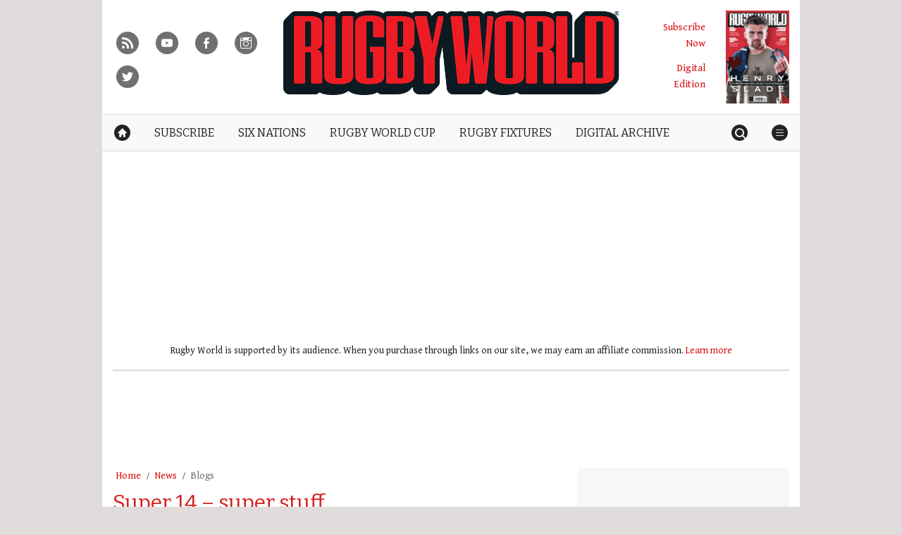

--- FILE ---
content_type: text/html; charset=UTF-8
request_url: https://www.rugbyworld.com/news/blogs/super-14-super-stuff-875
body_size: 20222
content:
<!doctype html>
<!--[if lt IE 7 ]> <html lang="en-US" class="no-js ie6 lt-ie9 lt-ie8 lt-ie7"> <![endif]-->
<!--[if IE 7 ]>    <html lang="en-US" class="no-js ie7 lt-ie9 lt-ie8"> <![endif]-->
<!--[if IE 8 ]>    <html lang="en-US" class="no-js ie8 lt-ie9"> <![endif]-->
<!--[if gt IE 8]><!--> <html lang="en-US" class="no-js"> <!--<![endif]-->
<head>

<!-- utf-8 -->
<meta charset="UTF-8" />

<!-- set mobile viewport -->
<meta name="viewport" content="width=device-width, initial-scale=1.0" />

<!-- wp_head -->
<title>Super 14 - super stuff - Rugby World</title>
<link rel="preload" href="https://www.rugbyworld.com/wp-content/plugins/keystone-jwplayer/assets/css/main.css" as="style" onload="this.onload=null;this.rel='stylesheet'"><style type="text/css">
@font-face {
	font-family: "keystone";
	font-weight: normal;
	font-style: normal;
	src:	url("//www.rugbyworld.com/wp-content/themes/keystone-theme/assets/fonts/hippocrates.woff2?v=1767886822") format("woff2"),
	url("//www.rugbyworld.com/wp-content/themes/keystone-theme/assets/fonts/hippocrates.woff?v=1767886822") format("woff");
}
.icon-spinner {
	background-image: url("//www.rugbyworld.com/wp-content/themes/keystone-theme/assets/images/spinner.gif");
}
.ie7 input {
	behavior:url("//www.rugbyworld.com/wp-content/themes/keystone-theme/assets/js/ext/boxsizing.htc");
}
</style><meta name='robots' content='max-image-preview:large' />
		<script type="text/javascript">
		window.ipcTags = {"site":"rugbyworld","theme":"keystone-theme","section":"news","type":"article","cplatform":"keystone","dfp_config":{"required_tags":["type","section","site","pub","subsection","tagging","pub","author","contentId","subtype","amp","single","page_slug","experiment"],"available_criteria":{"mobile":{"criteria":{"window_greater_than":{"width_minimum":0},"window_less_than_equal_to":{"width_maximum":689}},"display_mode":"mobile"},"tablet":{"criteria":{"window_greater_than":{"width_minimum":690},"window_less_than_equal_to":{"width_maximum":1019}},"display_mode":"mobile"},"desktop":{"criteria":{"window_greater_than":{"width_minimum":1020}},"display_mode":"desktop"}},"slots":{"col-3-plus":{"name":"billboard01","inview":false,"criteria":["desktop"],"sizes":[[970,250],[970,90],[728,90],[728,1]]},"col-2":{"name":"leaderboard01","inview":true,"criteria":["tablet"],"sizes":[[320,50],[320,1]]},"col-1":{"criteria":["mobile"],"inview":true,"name":"mobilebanner01","sizes":[[320,50],[320,1]]},"dfpad-mpu-1":{"name":"mpu01","inview":false,"criteria":["desktop","tablet","mobile"],"sizes":[[300,250]],"sizeMapping":[[[690,0],[[300,250],[300,600],[300,1050],[300,1]]],[[0,0],[[300,250],[320,50],[300,1]]]]},"dfpad-mpu-2":{"name":"mpu02","inview":true,"criteria":["desktop","tablet","mobile"],"sizes":[[300,250]],"sizeMapping":[[[690,0],[[300,250],[300,600],[300,1050],[300,1]]],[[0,0],[[300,250],[320,50],[300,1]]]]},"instream-1":{"name":"instream01","inview":true,"criteria":["mobile"],"sizes":[[300,250],[300,1]]},"instream-2":{"name":"instream02","inview":true,"criteria":["mobile"],"sizes":[[300,250],[300,1]]},"dfpad-overlay":{"name":"overlay","inview":false,"sizes":[1,1]},"sharethrough-article-page":{"name":"sharethrougharticlepage","targeting":{"strnativekey":"aK3mV8AhNHZKf68W5zDSa5kG"},"criteria":["desktop","mobile"],"inview":true,"sizes":[[6,1],[6,1]]},"sharethrough-right-rail":{"name":"sharethroughrightrail","targeting":{"strnativekey":"Rp2mjrWsKPCSed9QcQwSwRQ4"},"criteria":["desktop","mobile"],"inview":true,"sizes":[[6,5],[6,5]]},"sharethrough-listing-small":{"name":"sharethroughlistingsmall","targeting":{"strnativekey":"hhivQmiRBgsFKxkhGaEfETrs"},"criteria":["desktop","mobile"],"inview":true,"sizes":[[6,2],[6,2]]},"sharethrough-listing-large":{"name":"sharethroughlistinglarge","targeting":{"strnativekey":"VaR59gF3BsAHjidsgQqtRD7M"},"criteria":["desktop","mobile"],"inview":true,"sizes":[[6,3],[6,3]]},"sharethrough-listing-grid":{"name":"sharethroughlistinggrid","targeting":{"strnativekey":"cuuPpvbA7xzWqTYsDwZf6q7r"},"criteria":["desktop","mobile"],"inview":true,"sizes":[[6,4],[6,4]]},"sharethrough-listing-generic":{"name":"sharethroughlistinggeneric","targeting":{"strnativekey":"HsnoD3Mbrb8pSA9v3bUsbhfz"},"criteria":["desktop","mobile"],"inview":true,"sizes":[[6,7],[6,7]]},"sharethrough-listing-generic-2":{"name":"sharethroughlistinggeneric2","targeting":{"strnativekey":"PhR6n5H8tCMhWVZWxbSwv6it"},"criteria":["desktop","mobile"],"inview":true,"sizes":[[6,8],[6,8]]},"sharethrough-listing-generic-3":{"name":"sharethroughlistinggeneric3","targeting":{"strnativekey":"mP1W4xpV9MXUNmetQYsTKesi"},"criteria":["desktop","mobile"],"inview":true,"sizes":[[6,9],[6,9]]},"sharethrough-listing-generic-4":{"name":"sharethroughlistinggeneric4","targeting":{"strnativekey":"iKsEe8qKpinhSHCzems5KYvy"},"criteria":["desktop","mobile"],"inview":true,"sizes":[[6,10],[6,10]]},"sharethrough-listing-generic-5":{"name":"sharethroughlistinggeneric5","targeting":{"strnativekey":"MpYWJgNJbMyLdjKByrQTgFpx"},"criteria":["desktop","mobile"],"inview":true,"sizes":[[6,11],[6,11]]},"sharethrough-home-generic":{"name":"sharethroughhomegeneric","targeting":{"strnativekey":"7KVqEZzoa9GDCacjhtXpLrc1"},"criteria":["desktop","mobile"],"inview":true,"sizes":[[6,12],[6,12]]},"sharethrough-home-generic-2":{"name":"sharethroughhomegeneric2","targeting":{"strnativekey":"WTpXtAG1R3Bfgvtenbphrzph"},"criteria":["desktop","mobile"],"inview":true,"sizes":[[6,13],[6,13]]},"sharethrough-home-generic-3":{"name":"sharethroughhomegeneric3","targeting":{"strnativekey":"fqDTzQcdXFXJBRrrCfgmUaEQ"},"criteria":["desktop","mobile"],"inview":true,"sizes":[[6,14],[6,14]]},"sharethrough-home-generic-4":{"name":"sharethroughhomegeneric4","targeting":{"strnativekey":"2hcXm8BrUBnfB3uhArn8w4C3"},"criteria":["desktop","mobile"],"inview":true,"sizes":[[6,15],[6,15]]},"sharethrough-home-generic-5":{"name":"sharethroughhomegeneric5","targeting":{"strnativekey":"EFqsDHPY7kZguRghpg7JM9Mb"},"criteria":["desktop","mobile"],"inview":true,"sizes":[[6,16],[6,16]]},"gumgum":{"name":"gumgum","inview":false,"criteria":["desktop","tablet","mobile"],"sizes":[8,2]},"dfpad-mpu-1-mobile":{"name":"mpu01","inview":true,"criteria":["mobile","tablet"],"sizes":[[300,250],[300,1]]},"dfpad-mpu-2-mobile":{"name":"mpu02","inview":true,"criteria":["mobile","tablet"],"sizes":[[300,250],[300,1]]},"dfpad-mpu-3-mobile":{"name":"mpu03","inview":true,"criteria":["mobile","tablet"],"sizes":[[300,250],[300,1]]},"dfpad-mpu-4-mobile":{"name":"mpu04","inview":true,"criteria":["mobile","tablet"],"sizes":[[300,250],[300,1]]},"dfpad-mpu-5-mobile":{"name":"mpu05","inview":true,"criteria":["mobile","tablet"],"sizes":[[300,250],[300,1]]},"instream":{"name":"instream","inview":false,"criteria":["desktop","tablet","mobile"],"sizes":[11,3]},"sovrn":{"name":"sovrn","inview":false,"criteria":["desktop","tablet","mobile"],"sizes":[12,2]}},"indexExchange":"ht\/p\/184316-256579902112557.js"},"env":"prod","geo":"","skimlinks_enabled":true,"pxslot_base":"article","amp":false,"experiment":249,"meta_title":"Super 14 - super stuff","meta_description":"","page_slug":"\/news\/blogs\/super-14-super-stuff-875","contentId":875,"subtype":"none","tagging":["category:blogs","publication_name:rugby_world","author:lmudaly"],"author":"lmudaly","authorName":"lmudaly","datePublished":"20100222","hourPublished":"08","minPublished":"07","dateUpdated":"20100222","hourUpdated":"08","minUpdated":"07","subsection":"blogs","single":true,"pub":"rugby_world","template":"single-post"};
		</script>

<!-- This site is optimized with the Yoast SEO plugin v11.2.1 - https://yoast.com/wordpress/plugins/seo/ -->
<link rel="canonical" href="https://www.rugbyworld.com/news/blogs/super-14-super-stuff-875" />
<meta property="og:locale" content="en_US" />
<meta property="og:type" content="article" />
<meta property="og:title" content="Super 14 - super stuff - Rugby World" />
<meta property="og:description" content="By Rugby World reader, Steve Heath You join me this week in a very sad mood as one of my best friends is in a coma. I did warn him that a full 80 minutes of watching England “play” international rugby would most likely lead to this outcome. “Take frequent breaks” I told him, I admit that I was only joking when I said the length of these breaks should be for 40 minutes just after kick off in each half, but who’s sorry now? This week I decided to take a break from the tedium of under strength northern hemisphere club rugby and gave Super 14 a go. I appreciate that it gets criticised as being powder puff and not what us chaps like in our rugby but I have always enjoyed it. The Super 14 is based in South Africa, Australia and New Zealand – who are better than us, played in better conditions usually, and from what I have seen matches seem to be played with a far more attacking intent. What’s not to like? LIONS 65 CHIEFS 72. Admittedly I dropped lucky with the match I watched. The attacking intent was refreshing to see – players were actually trying to go past each other. Why do the England team insist on running into players? Seriously, Carwyn James once said the spirit of rugby was 14 players busting a gut to give the 15th half a yard on his opposite number, take your man on!!!!! This was a feast of attacking rugby and it was a shame when the half time whistle went as you knew this would be the longest period without a try. Other news this week – Danny Cipriani is off to Australia, another indication that England would rather persist with bashers than let flair players have a go. Good luck Mr Cipriani, I genuinely hope you are one of the players of Super 15 next year while the England management team scratch their heads and mutter “oops”. The Six Nations resumes next week. Your favourite blogist is off to the Millenium Stadium for Wales v France. Predictions: The Welsh weekend to be over before it starts – France by 17. Ireland will be smarting from defeat against France and unless they fall asleep watching England “attack” I can see Ireland winning by 12 points. Italy will take heart from their performance against England and will beat a depleted Scotland by four points. There you go, I suggest you go to the bookies and place your hard earned cash on Wales, England and Scotland." />
<meta property="og:url" content="https://www.rugbyworld.com/news/blogs/super-14-super-stuff-875" />
<meta property="og:site_name" content="Rugby World" />
<meta property="article:publisher" content="https://www.facebook.com/rugbyworldmagazine" />
<meta property="article:section" content="Blogs" />
<meta property="article:published_time" content="2010-02-22T08:07:29+00:00" />
<meta name="twitter:card" content="summary" />
<meta name="twitter:description" content="By Rugby World reader, Steve Heath You join me this week in a very sad mood as one of my best friends is in a coma. I did warn him that a full 80 minutes of watching England “play” international rugby would most likely lead to this outcome. “Take frequent breaks” I told him, I admit that I was only joking when I said the length of these breaks should be for 40 minutes just after kick off in each half, but who’s sorry now? This week I decided to take a break from the tedium of under strength northern hemisphere club rugby and gave Super 14 a go. I appreciate that it gets criticised as being powder puff and not what us chaps like in our rugby but I have always enjoyed it. The Super 14 is based in South Africa, Australia and New Zealand – who are better than us, played in better conditions usually, and from what I have seen matches seem to be played with a far more attacking intent. What’s not to like? LIONS 65 CHIEFS 72. Admittedly I dropped lucky with the match I watched. The attacking intent was refreshing to see – players were actually trying to go past each other. Why do the England team insist on running into players? Seriously, Carwyn James once said the spirit of rugby was 14 players busting a gut to give the 15th half a yard on his opposite number, take your man on!!!!! This was a feast of attacking rugby and it was a shame when the half time whistle went as you knew this would be the longest period without a try. Other news this week – Danny Cipriani is off to Australia, another indication that England would rather persist with bashers than let flair players have a go. Good luck Mr Cipriani, I genuinely hope you are one of the players of Super 15 next year while the England management team scratch their heads and mutter “oops”. The Six Nations resumes next week. Your favourite blogist is off to the Millenium Stadium for Wales v France. Predictions: The Welsh weekend to be over before it starts – France by 17. Ireland will be smarting from defeat against France and unless they fall asleep watching England “attack” I can see Ireland winning by 12 points. Italy will take heart from their performance against England and will beat a depleted Scotland by four points. There you go, I suggest you go to the bookies and place your hard earned cash on Wales, England and Scotland." />
<meta name="twitter:title" content="Super 14 - super stuff - Rugby World" />
<meta name="twitter:site" content="@rugbyworldmag" />
<meta name="twitter:creator" content="@rugbyworldmag" />
<script type='application/ld+json' class='yoast-schema-graph yoast-schema-graph--main'>{"@context":"https://schema.org","@graph":[{"@type":"Organization","@id":"https://www.rugbyworld.com/#organization","name":"","url":"https://www.rugbyworld.com/","sameAs":["https://www.facebook.com/rugbyworldmagazine","https://twitter.com/rugbyworldmag"]},{"@type":"WebSite","@id":"https://www.rugbyworld.com/#website","url":"https://www.rugbyworld.com/","name":"Rugby World","publisher":{"@id":"https://www.rugbyworld.com/#organization"},"potentialAction":{"@type":"SearchAction","target":"https://www.rugbyworld.com/?s={search_term_string}","query-input":"required name=search_term_string"}},{"@type":"WebPage","@id":"https://www.rugbyworld.com/news/blogs/super-14-super-stuff-875#webpage","url":"https://www.rugbyworld.com/news/blogs/super-14-super-stuff-875","inLanguage":"en-US","name":"Super 14 - super stuff - Rugby World","isPartOf":{"@id":"https://www.rugbyworld.com/#website"},"datePublished":"2010-02-22T08:07:29+00:00","dateModified":"2010-02-22T08:07:29+00:00","breadcrumb":{"@id":"https://www.rugbyworld.com/news/blogs/super-14-super-stuff-875#breadcrumb"}},{"@type":"BreadcrumbList","@id":"https://www.rugbyworld.com/news/blogs/super-14-super-stuff-875#breadcrumb","itemListElement":[{"@type":"ListItem","position":1,"item":{"@type":"WebPage","@id":"https://www.rugbyworld.com/","url":"https://www.rugbyworld.com/","name":"Home"}},{"@type":"ListItem","position":2,"item":{"@type":"WebPage","@id":"https://www.rugbyworld.com/news","url":"https://www.rugbyworld.com/news","name":"News"}},{"@type":"ListItem","position":3,"item":{"@type":"WebPage","@id":"https://www.rugbyworld.com/news/blogs","url":"https://www.rugbyworld.com/news/blogs","name":"Blogs"}}]},{"@type":"Article","@id":"https://www.rugbyworld.com/news/blogs/super-14-super-stuff-875#article","isPartOf":{"@id":"https://www.rugbyworld.com/news/blogs/super-14-super-stuff-875#webpage"},"author":{"@id":"https://www.rugbyworld.com/author/lesleighmudaly#author","name":"lmudaly"},"publisher":{"@id":"https://www.rugbyworld.com/#organization"},"headline":"Super 14 &#8211; super stuff","datePublished":"2010-02-22T08:07:29+00:00","dateModified":"2010-02-22T08:07:29+00:00","commentCount":2,"mainEntityOfPage":"https://www.rugbyworld.com/news/blogs/super-14-super-stuff-875#webpage","articleSection":"Blogs"},{"@type":"Person","@id":"https://www.rugbyworld.com/author/lesleighmudaly#author","name":"lmudaly","image":{"@type":"ImageObject","@id":"https://www.rugbyworld.com/#personlogo","url":"https://secure.gravatar.com/avatar/e236d80d33ae9ba801dff7dd4b7b59fd?s=96&d=mm&r=g","caption":"lmudaly"},"sameAs":[]}]}</script>
<!-- / Yoast SEO plugin. -->

<link rel='dns-prefetch' href='//fonts.googleapis.com' />
<link rel='dns-prefetch' href='//keyassets.timeincuk.net' />
<link rel='dns-prefetch' href='//assets.ipcdigital.co.uk' />
<link href='https://securepubads.g.doubleclick.net' crossorigin rel='preconnect' />
<link rel="alternate" type="application/rss+xml" title="Rugby World &raquo; Feed" href="https://www.rugbyworld.com/feed" />
		<style type="text/css">
			#wpadminbar #wp-admin-bar-my-networks > .ab-item:first-child:before {
				content: "\f325";
				top: 3px;
			}
		</style>
		<style id='wp-emoji-styles-inline-css' type='text/css'>

	img.wp-smiley, img.emoji {
		display: inline !important;
		border: none !important;
		box-shadow: none !important;
		height: 1em !important;
		width: 1em !important;
		margin: 0 0.07em !important;
		vertical-align: -0.1em !important;
		background: none !important;
		padding: 0 !important;
	}
</style>
<link rel='stylesheet' id='wp-block-library-css' href='https://www.rugbyworld.com/wp-includes/css/dist/block-library/style.min.css?ver=Ni40LjM' type='text/css' media='all' />
<style id='classic-theme-styles-inline-css' type='text/css'>
/*! This file is auto-generated */
.wp-block-button__link{color:#fff;background-color:#32373c;border-radius:9999px;box-shadow:none;text-decoration:none;padding:calc(.667em + 2px) calc(1.333em + 2px);font-size:1.125em}.wp-block-file__button{background:#32373c;color:#fff;text-decoration:none}
</style>
<style id='global-styles-inline-css' type='text/css'>
body{--wp--preset--color--black: #000000;--wp--preset--color--cyan-bluish-gray: #abb8c3;--wp--preset--color--white: #ffffff;--wp--preset--color--pale-pink: #f78da7;--wp--preset--color--vivid-red: #cf2e2e;--wp--preset--color--luminous-vivid-orange: #ff6900;--wp--preset--color--luminous-vivid-amber: #fcb900;--wp--preset--color--light-green-cyan: #7bdcb5;--wp--preset--color--vivid-green-cyan: #00d084;--wp--preset--color--pale-cyan-blue: #8ed1fc;--wp--preset--color--vivid-cyan-blue: #0693e3;--wp--preset--color--vivid-purple: #9b51e0;--wp--preset--gradient--vivid-cyan-blue-to-vivid-purple: linear-gradient(135deg,rgba(6,147,227,1) 0%,rgb(155,81,224) 100%);--wp--preset--gradient--light-green-cyan-to-vivid-green-cyan: linear-gradient(135deg,rgb(122,220,180) 0%,rgb(0,208,130) 100%);--wp--preset--gradient--luminous-vivid-amber-to-luminous-vivid-orange: linear-gradient(135deg,rgba(252,185,0,1) 0%,rgba(255,105,0,1) 100%);--wp--preset--gradient--luminous-vivid-orange-to-vivid-red: linear-gradient(135deg,rgba(255,105,0,1) 0%,rgb(207,46,46) 100%);--wp--preset--gradient--very-light-gray-to-cyan-bluish-gray: linear-gradient(135deg,rgb(238,238,238) 0%,rgb(169,184,195) 100%);--wp--preset--gradient--cool-to-warm-spectrum: linear-gradient(135deg,rgb(74,234,220) 0%,rgb(151,120,209) 20%,rgb(207,42,186) 40%,rgb(238,44,130) 60%,rgb(251,105,98) 80%,rgb(254,248,76) 100%);--wp--preset--gradient--blush-light-purple: linear-gradient(135deg,rgb(255,206,236) 0%,rgb(152,150,240) 100%);--wp--preset--gradient--blush-bordeaux: linear-gradient(135deg,rgb(254,205,165) 0%,rgb(254,45,45) 50%,rgb(107,0,62) 100%);--wp--preset--gradient--luminous-dusk: linear-gradient(135deg,rgb(255,203,112) 0%,rgb(199,81,192) 50%,rgb(65,88,208) 100%);--wp--preset--gradient--pale-ocean: linear-gradient(135deg,rgb(255,245,203) 0%,rgb(182,227,212) 50%,rgb(51,167,181) 100%);--wp--preset--gradient--electric-grass: linear-gradient(135deg,rgb(202,248,128) 0%,rgb(113,206,126) 100%);--wp--preset--gradient--midnight: linear-gradient(135deg,rgb(2,3,129) 0%,rgb(40,116,252) 100%);--wp--preset--font-size--small: 13px;--wp--preset--font-size--medium: 20px;--wp--preset--font-size--large: 36px;--wp--preset--font-size--x-large: 42px;--wp--preset--spacing--20: 0.44rem;--wp--preset--spacing--30: 0.67rem;--wp--preset--spacing--40: 1rem;--wp--preset--spacing--50: 1.5rem;--wp--preset--spacing--60: 2.25rem;--wp--preset--spacing--70: 3.38rem;--wp--preset--spacing--80: 5.06rem;--wp--preset--shadow--natural: 6px 6px 9px rgba(0, 0, 0, 0.2);--wp--preset--shadow--deep: 12px 12px 50px rgba(0, 0, 0, 0.4);--wp--preset--shadow--sharp: 6px 6px 0px rgba(0, 0, 0, 0.2);--wp--preset--shadow--outlined: 6px 6px 0px -3px rgba(255, 255, 255, 1), 6px 6px rgba(0, 0, 0, 1);--wp--preset--shadow--crisp: 6px 6px 0px rgba(0, 0, 0, 1);}:where(.is-layout-flex){gap: 0.5em;}:where(.is-layout-grid){gap: 0.5em;}body .is-layout-flow > .alignleft{float: left;margin-inline-start: 0;margin-inline-end: 2em;}body .is-layout-flow > .alignright{float: right;margin-inline-start: 2em;margin-inline-end: 0;}body .is-layout-flow > .aligncenter{margin-left: auto !important;margin-right: auto !important;}body .is-layout-constrained > .alignleft{float: left;margin-inline-start: 0;margin-inline-end: 2em;}body .is-layout-constrained > .alignright{float: right;margin-inline-start: 2em;margin-inline-end: 0;}body .is-layout-constrained > .aligncenter{margin-left: auto !important;margin-right: auto !important;}body .is-layout-constrained > :where(:not(.alignleft):not(.alignright):not(.alignfull)){max-width: var(--wp--style--global--content-size);margin-left: auto !important;margin-right: auto !important;}body .is-layout-constrained > .alignwide{max-width: var(--wp--style--global--wide-size);}body .is-layout-flex{display: flex;}body .is-layout-flex{flex-wrap: wrap;align-items: center;}body .is-layout-flex > *{margin: 0;}body .is-layout-grid{display: grid;}body .is-layout-grid > *{margin: 0;}:where(.wp-block-columns.is-layout-flex){gap: 2em;}:where(.wp-block-columns.is-layout-grid){gap: 2em;}:where(.wp-block-post-template.is-layout-flex){gap: 1.25em;}:where(.wp-block-post-template.is-layout-grid){gap: 1.25em;}.has-black-color{color: var(--wp--preset--color--black) !important;}.has-cyan-bluish-gray-color{color: var(--wp--preset--color--cyan-bluish-gray) !important;}.has-white-color{color: var(--wp--preset--color--white) !important;}.has-pale-pink-color{color: var(--wp--preset--color--pale-pink) !important;}.has-vivid-red-color{color: var(--wp--preset--color--vivid-red) !important;}.has-luminous-vivid-orange-color{color: var(--wp--preset--color--luminous-vivid-orange) !important;}.has-luminous-vivid-amber-color{color: var(--wp--preset--color--luminous-vivid-amber) !important;}.has-light-green-cyan-color{color: var(--wp--preset--color--light-green-cyan) !important;}.has-vivid-green-cyan-color{color: var(--wp--preset--color--vivid-green-cyan) !important;}.has-pale-cyan-blue-color{color: var(--wp--preset--color--pale-cyan-blue) !important;}.has-vivid-cyan-blue-color{color: var(--wp--preset--color--vivid-cyan-blue) !important;}.has-vivid-purple-color{color: var(--wp--preset--color--vivid-purple) !important;}.has-black-background-color{background-color: var(--wp--preset--color--black) !important;}.has-cyan-bluish-gray-background-color{background-color: var(--wp--preset--color--cyan-bluish-gray) !important;}.has-white-background-color{background-color: var(--wp--preset--color--white) !important;}.has-pale-pink-background-color{background-color: var(--wp--preset--color--pale-pink) !important;}.has-vivid-red-background-color{background-color: var(--wp--preset--color--vivid-red) !important;}.has-luminous-vivid-orange-background-color{background-color: var(--wp--preset--color--luminous-vivid-orange) !important;}.has-luminous-vivid-amber-background-color{background-color: var(--wp--preset--color--luminous-vivid-amber) !important;}.has-light-green-cyan-background-color{background-color: var(--wp--preset--color--light-green-cyan) !important;}.has-vivid-green-cyan-background-color{background-color: var(--wp--preset--color--vivid-green-cyan) !important;}.has-pale-cyan-blue-background-color{background-color: var(--wp--preset--color--pale-cyan-blue) !important;}.has-vivid-cyan-blue-background-color{background-color: var(--wp--preset--color--vivid-cyan-blue) !important;}.has-vivid-purple-background-color{background-color: var(--wp--preset--color--vivid-purple) !important;}.has-black-border-color{border-color: var(--wp--preset--color--black) !important;}.has-cyan-bluish-gray-border-color{border-color: var(--wp--preset--color--cyan-bluish-gray) !important;}.has-white-border-color{border-color: var(--wp--preset--color--white) !important;}.has-pale-pink-border-color{border-color: var(--wp--preset--color--pale-pink) !important;}.has-vivid-red-border-color{border-color: var(--wp--preset--color--vivid-red) !important;}.has-luminous-vivid-orange-border-color{border-color: var(--wp--preset--color--luminous-vivid-orange) !important;}.has-luminous-vivid-amber-border-color{border-color: var(--wp--preset--color--luminous-vivid-amber) !important;}.has-light-green-cyan-border-color{border-color: var(--wp--preset--color--light-green-cyan) !important;}.has-vivid-green-cyan-border-color{border-color: var(--wp--preset--color--vivid-green-cyan) !important;}.has-pale-cyan-blue-border-color{border-color: var(--wp--preset--color--pale-cyan-blue) !important;}.has-vivid-cyan-blue-border-color{border-color: var(--wp--preset--color--vivid-cyan-blue) !important;}.has-vivid-purple-border-color{border-color: var(--wp--preset--color--vivid-purple) !important;}.has-vivid-cyan-blue-to-vivid-purple-gradient-background{background: var(--wp--preset--gradient--vivid-cyan-blue-to-vivid-purple) !important;}.has-light-green-cyan-to-vivid-green-cyan-gradient-background{background: var(--wp--preset--gradient--light-green-cyan-to-vivid-green-cyan) !important;}.has-luminous-vivid-amber-to-luminous-vivid-orange-gradient-background{background: var(--wp--preset--gradient--luminous-vivid-amber-to-luminous-vivid-orange) !important;}.has-luminous-vivid-orange-to-vivid-red-gradient-background{background: var(--wp--preset--gradient--luminous-vivid-orange-to-vivid-red) !important;}.has-very-light-gray-to-cyan-bluish-gray-gradient-background{background: var(--wp--preset--gradient--very-light-gray-to-cyan-bluish-gray) !important;}.has-cool-to-warm-spectrum-gradient-background{background: var(--wp--preset--gradient--cool-to-warm-spectrum) !important;}.has-blush-light-purple-gradient-background{background: var(--wp--preset--gradient--blush-light-purple) !important;}.has-blush-bordeaux-gradient-background{background: var(--wp--preset--gradient--blush-bordeaux) !important;}.has-luminous-dusk-gradient-background{background: var(--wp--preset--gradient--luminous-dusk) !important;}.has-pale-ocean-gradient-background{background: var(--wp--preset--gradient--pale-ocean) !important;}.has-electric-grass-gradient-background{background: var(--wp--preset--gradient--electric-grass) !important;}.has-midnight-gradient-background{background: var(--wp--preset--gradient--midnight) !important;}.has-small-font-size{font-size: var(--wp--preset--font-size--small) !important;}.has-medium-font-size{font-size: var(--wp--preset--font-size--medium) !important;}.has-large-font-size{font-size: var(--wp--preset--font-size--large) !important;}.has-x-large-font-size{font-size: var(--wp--preset--font-size--x-large) !important;}
.wp-block-navigation a:where(:not(.wp-element-button)){color: inherit;}
:where(.wp-block-post-template.is-layout-flex){gap: 1.25em;}:where(.wp-block-post-template.is-layout-grid){gap: 1.25em;}
:where(.wp-block-columns.is-layout-flex){gap: 2em;}:where(.wp-block-columns.is-layout-grid){gap: 2em;}
.wp-block-pullquote{font-size: 1.5em;line-height: 1.6;}
</style>
<link rel='stylesheet' id='google-fonts-css' href='//fonts.googleapis.com/css?family=Bitter%3Anormal%7CAlfa+Slab+One%3Anormal%7CGentium+Book+Basic%3Anormal&#038;ver=822093553455210496' type='text/css' media='all' />
<link rel='stylesheet' id='keystone-css' href='https://keyassets.timeincuk.net/inspirewp/live/wp-content/uploads/sites/7/bdc70863239a31edb7c8356fc3875b48/keystone.css' type='text/css' media='all' />
<!-- IE icons  -->
<!--[if lt IE 8]>
<link rel='stylesheet' id='keystone-ie-icons-css' href='https://www.rugbyworld.com/wp-content/themes/keystone-theme/assets/less/keystone-ie-icons.css?ver=822093553455210496' type='text/css' media='screen' />
<![endif]-->
<link rel='stylesheet' id='ipc-keystone-countdown-widget-styles-css' href='https://www.rugbyworld.com/wp-content/plugins/keystone-countdown/css/countdown.min.css?ver=Ni40LjM' type='text/css' media='all' />
<script type="text/javascript" src="https://www.rugbyworld.com/wp-includes/js/jquery/jquery.min.js?ver=3.7.1" id="jquery-core-js"></script>
<link rel="https://api.w.org/" href="https://www.rugbyworld.com/wp-json/" /><link rel="alternate" type="application/json" href="https://www.rugbyworld.com/wp-json/wp/v2/posts/875" /><link rel='shortlink' href='https://www.rugbyworld.com/?p=875' />
<link rel="alternate" type="application/json+oembed" href="https://www.rugbyworld.com/wp-json/oembed/1.0/embed?url=https%3A%2F%2Fwww.rugbyworld.com%2Fnews%2Fblogs%2Fsuper-14-super-stuff-875" />
<link rel="alternate" type="text/xml+oembed" href="https://www.rugbyworld.com/wp-json/oembed/1.0/embed?url=https%3A%2F%2Fwww.rugbyworld.com%2Fnews%2Fblogs%2Fsuper-14-super-stuff-875&#038;format=xml" />
<meta property="fb:pages" content="89255851548" />		<script>
			!function(n,e,i){if(!n){n=n||{},window.permutive=n,n.q=[],n.config=i||{},n.config.apiKey=e,n.config.environment=n.config.environment||"production";for(var o=["addon","identify","track","trigger","query","segment","segments","ready","on","once","user","consent"],r=0;r<o.length;r++){var t=o[r];n[t]=function(e){return function(){var i=Array.prototype.slice.call(arguments,0);n.q.push({functionName:e,arguments:i})}}(t)}}}(window.permutive,"253158cc-875d-4ed4-a52d-e954eca49313",{});
			window.googletag=window.googletag||{},window.googletag.cmd=window.googletag.cmd||[],window.googletag.cmd.push(function(){if(0===window.googletag.pubads().getTargeting("permutive").length){var g=window.localStorage.getItem("_pdfps");window.googletag.pubads().setTargeting("permutive",g?JSON.parse(g):[])}});
			permutive.addon('web', {
				page: {
				  page: {
					 title: window.document.title || "",
					 type: window.ipcTags.type || "",
					 tags: [...(window.ipcTags.tagging || [])],
					 language: "en",
				  },
				  content: {
					 article: (window.ipcTags.type === "article" ? {
						publishDate: new Date([window.ipcTags.datePublished.slice(0, 4), window.ipcTags.datePublished.slice(4,6), window.ipcTags.datePublished.slice(6,8)].join('-')),
						authors: [window.ipcTags.authorName.split(' ').join('_').toLowerCase() || ""],
						id: window.ipcTags.contentId || "",
						updateDate: new Date([window.ipcTags.dateUpdated.slice(0, 4), window.ipcTags.dateUpdated.slice(4,6), window.ipcTags.dateUpdated.slice(6,8)].join('-')),
						verticals: [window.ipcTags.section || ""],
						subVerticals: [window.ipcTags.subsection || ""],
						language: "en"
					 } : {})
				  },
				  site: {
					 region: "",
					 brand: window.ipcTags.site || ""
				  }
				}
			});
		</script>
		<script async src="https://6093eccf-6734-4877-ac8b-83d6d0e27b46.edge.permutive.app/6093eccf-6734-4877-ac8b-83d6d0e27b46-web.js"></script>
				<script type="text/javascript" charset="utf-8">
		(function(a,b,c,d){
		    var protocol = "https://";
		    a="assets.ti-media.net/js/e1512726446_2a23693/min/gtm/utils-min.js";
		    b=document;c='script';d=b.createElement(c);d.src=protocol+a;d.async=true;d.type='text/java'+c;
		    a=b.getElementsByTagName(c)[0];a.parentNode.insertBefore(d,a);
		 })();
		</script>
	      <!-- Google Tag Manager -->
      <script>
        (function(w, d, s, l, i) {
          w[l] = w[l] || [];
          w[l].push({
            'gtm.start': new Date().getTime(),
            event: 'gtm.js'
          });
          var f = d.getElementsByTagName(s)[0],
            j = d.createElement(s),
            dl = l != 'dataLayer' ? '&l=' + l : '';
          j.async = true;
          j.src =
            'https://www.googletagmanager.com/gtm.js?id=' + i + dl;
          f.parentNode.insertBefore(j, f);
        })(window, document, 'script', 'dataLayer', 'GTM-M6MX7WK');
      </script>
      <!-- End Google Tag Manager -->
    <style type="text/css"> body.custom-background { -webkit-background-size: auto; -moz-background-size: auto; background-size: auto; } </style>

		<!-- allow pinned app in ie9+ / windows 8 -->
		<meta name="application-name" content="Rugby World" />
		<meta name="msapplication-tooltip" content="The World&#039;s Best-Selling Rugby Magazine"/>
		<meta name="msapplication-starturl" content="https://www.rugbyworld.com"/>
				
		<!-- icons -->
		<link rel="shortcut icon" type="image/x-icon" href="https://keyassets.timeincuk.net/inspirewp/live/wp-content/uploads/sites/7/2015/05/favicon.png" />
		<link rel="apple-touch-icon-precomposed" href="https://keyassets.timeincuk.net/inspirewp/live/wp-content/uploads/sites/7/2015/05/rw-ios.png" />

					<meta name="msapplication-TileImage" content="https://keyassets.timeincuk.net/inspirewp/live/wp-content/uploads/sites/7/2015/05/rw-ios.png">
<style type="text/css" id="custom-background-css">
body.custom-background { background-color: #e1dcdc; }
</style>
			<style type="text/css" id="wp-custom-css">
			/** Fix for Affiliate Disclaimer **/

@media (max-width:690px) {
	.sidebar-top {
		height:80px!important;
	}
}

.sidebar-top {
	height:180px!important;
}

@media (min-width: 63em) {
	#taboola-mid-article {
	    width: 70%;
	    margin: 0 auto;
	}
}		</style>
		<!--[if lt IE 9]>
<script type='text/javascript' src='https://www.rugbyworld.com/wp-content/themes/keystone-theme/assets/js/ext/respond.js'></script>
<![endif]-->
<script>(function(H){H.className=H.className.replace(/\bno-js\b/,'js')})(document.documentElement)</script>

</head>

<body class="post-template-default single single-post postid-875 single-format-standard custom-background has-adverts site-7 child-site y2026 m01 d13 h16 super-14-super-stuff hippocrates">
	<!-- Start keystone_after_body -->
	      <!-- Google Tag Manager (noscript) -->
      <noscript>
        <iframe src="https://www.googletagmanager.com/ns.html?id=GTM-M6MX7WK" height="0" width="0" style="display:none;visibility:hidden"></iframe>
      </noscript>
      <!-- End Google Tag Manager (noscript) -->
    	<!-- end keystone after body -->
	
	<div id="accessibility" class="sr-only">
		<a href="#content" class="skip-link">Skip to content &raquo;</a>
	</div><!-- #accessibility -->
	<div id="wrapper" class="hfeed container palette-a">

		<header id="header" role="banner" class="style-strong-underline">
						<div class="row extended-header palette-a" id="extended-header-split">
				<div class="col-lg-3 col-md-3 hidden-sm hidden-xs" id="extended-header-left">
					<section id="embed_code-10" class=" widget widget-area-1-col widget_embed_code"><div style="margin-top:30px; margin-left: 20px;"><a href="/feed"><span style="font-family: keystone; font-size: 32px; color: #707070; margin-right: 8px; -webkit-font-smoothing: antialiased; -moz-osx-font-smoothing: grayscale;">r</span></a><a href="http://www.youtube.com/user/rugbyworld08"><span style="font-family: keystone; font-size: 32px; color: #707070; margin-right: 8px; -webkit-font-smoothing: antialiased; -moz-osx-font-smoothing: grayscale;">y</span></a><a href="http://www.facebook.com/rugbyworldmagazine"><span style="font-family: keystone; font-size: 32px; color: #707070; margin-right: 8px; -webkit-font-smoothing: antialiased; -moz-osx-font-smoothing: grayscale;">f</span></a><a href="http://instagram.com/rugbyworldmag"><span style="font-family: keystone; font-size: 32px; color: #707070; margin-right: 8px; -webkit-font-smoothing: antialiased; -moz-osx-font-smoothing: grayscale;">i</span></a><a href="http://twitter.com/rugbyworldmag"><span style="font-family: keystone; font-size: 32px; color: #707070; -webkit-font-smoothing: antialiased; -moz-osx-font-smoothing: grayscale;">t</span></a></div></section><!-- .widget -->				</div>
				<div class="col-lg-6 col-md-6 col-sm-12 hidden-xs" id="extended-header-middle">
					<section id="keystone_logo_widget-2" class=" widget widget-area-2-col keystone_logo_widget-class"><h1 itemtype="http://schema.org/Organization" class="vcard site-title-new desktop-template text-center">
                  <a itemprop="url" href="https://www.rugbyworld.com" title="Rugby World" class="url">
                    <span class="sr-only fn org nickname" itemprop="name">Rugby World</span>
                    <img itemprop="logo" class="logo photo non-retina" src="https://keyassets.timeincuk.net/inspirewp/live/wp-content/uploads/sites/7/2025/06/rugby-world-logo-120.png?v=822093553455210496" alt="Rugby World" />
                    <img src="https://keyassets.timeincuk.net/inspirewp/live/wp-content/uploads/sites/7/2025/06/rugby-world-logo-240.png?v=822093553455210496" alt="Rugby World" class="retina"/>
                  </a>
                </h1></section><!-- .widget -->				</div>
				<div class="col-lg-3 col-md-3 hidden-sm hidden-xs" id="extended-header-right">
					<section id="keystone-magazine-header-2" class=" widget widget-area-1-col keystone-magazine-header-class">
	<div class="full magazine-widget clearfix padding">

		
			<div class="magazine-widget-text pull-left">
				<ul class="magazine-widget-links">
												
							<li><a href="https://subscription.rugbyworld.com/subscriptions/rugby-world-subscriptions" title="Subscribe Now">Subscribe Now</a></li>
																		
							<li><a href="/digital-edition" title="Digital Edition">Digital Edition</a></li>
															</ul>
			</div>
			<div class="magazine-widget-image pull-right">
				<a href="https://www.rugbyworld.com/publication/rugby-world" title="Latest Issue of Rugby World"
				   class="magazine-cover-link">
					<img width="205" height="300" data-processed src="https://keyassets.timeincuk.net/inspirewp/live/wp-content/uploads/sites/7/2015/11/rw-placeholder.png" data-src="https://keyassets.timeincuk.net/inspirewp/live/wp-content/uploads/sites/7/2026/01/slade-cover-205x300.png" class="lazyload blur-up magazine-cover " alt="Rugby World cover" decoding="async" fetchpriority="high" data-sizes="auto" data-srcset="https://keyassets.timeincuk.net/inspirewp/live/wp-content/uploads/sites/7/2026/01/slade-cover-205x300.png 205w, https://keyassets.timeincuk.net/inspirewp/live/wp-content/uploads/sites/7/2026/01/slade-cover-308x450.png 308w, https://keyassets.timeincuk.net/inspirewp/live/wp-content/uploads/sites/7/2026/01/slade-cover-92x135.png 92w, https://keyassets.timeincuk.net/inspirewp/live/wp-content/uploads/sites/7/2026/01/slade-cover-1052x1536.png 1052w, https://keyassets.timeincuk.net/inspirewp/live/wp-content/uploads/sites/7/2026/01/slade-cover-342x500.png 342w, https://keyassets.timeincuk.net/inspirewp/live/wp-content/uploads/sites/7/2026/01/slade-cover.png 1174w" sizes="(max-width: 205px) 100vw, 205px" data-image-id="181258" />				</a>
			</div>

			</div>

	</section><!-- .widget -->				</div>
			</div>
		
<div class="row branding palette-a">
	<div class="col-xs-12 hidden-sm hidden-md hidden-lg">
		<h1 itemtype="http://schema.org/Organization" class="vcard site-title-new mobile-template ">
                  <a itemprop="url" href="https://www.rugbyworld.com" title="Rugby World" class="url">
                    <span class="sr-only fn org nickname" itemprop="name">Rugby World</span>
                    <img itemprop="logo" class="logo photo non-retina" src="https://keyassets.timeincuk.net/inspirewp/live/wp-content/uploads/sites/7/2025/06/rugby-world-logo-40.png?v=822093553455210496" alt="Rugby World" />
                    <img src="https://keyassets.timeincuk.net/inspirewp/live/wp-content/uploads/sites/7/2025/06/rugby-world-logo-80.png?v=822093553455210496" alt="Rugby World" class="retina"/>
                  </a>
                </h1>	</div>
</div>

			<nav id="navigation" role="navigation" class="row">

				<div class="menu-tools menu-item-has-children">
					<a href="#" class="menu-toggle menu-icon-link">
						<span class="icon-menu"></span>
					</a>
					<ul class="menu-stash hidden-xs main-menu sub-menu"></ul>
				</div>

				<div class="menu-search menu-item-has-children">
					<a href="#" class="menu-toggle-search menu-icon-link">
						<span class="icon-search"></span>
					</a>
					<div class="sub-menu">
						<form role="search" method="get" class="search-form form-inline" action="https://www.rugbyworld.com/">
	<div class="input-group">
		<input type="search" value="" name="s" class="input-sm search-field form-control" placeholder="Search Rugby World">
		<label class="sr-only">Search for:</label>
		<span class="input-group-btn">
			<button type="submit" class="search-submit btn btn-primary btn-sm">Search</button>
		</span>
	</div>
</form>					</div>
				</div>

				<div class="menu-navigation"><ul id="menu-navigation" class="main-menu"><li id="menu-item-35582" class="menu-item menu-item-type-post_type menu-item-object-page menu-item-home menu-icon-home first-menu-item menu-item-35582"><a href="https://www.rugbyworld.com/"><span class="menu-icon-item icon-home"></span></a></li>
<li id="menu-item-35801" class="menu-item menu-item-type-custom menu-item-object-custom no-icon menu-item-35801"><a href="https://www.magazinesdirect.com/YRW-brandsite"><span>Subscribe</span><span class="mobile-drop-down icon-down"></span></a></li>
<li id="menu-item-115842" class="menu-item menu-item-type-taxonomy menu-item-object-category no-icon menu-item-115842"><a href="https://www.rugbyworld.com/tournaments/rugby-six-nations"><span>Six Nations</span><span class="mobile-drop-down icon-down"></span></a></li>
<li id="menu-item-137893" class="menu-item menu-item-type-taxonomy menu-item-object-category no-icon menu-item-137893"><a href="https://www.rugbyworld.com/tournaments/rugby-world-cup"><span>Rugby World Cup</span><span class="mobile-drop-down icon-down"></span></a></li>
<li id="menu-item-39367" class="menu-item menu-item-type-post_type menu-item-object-page menu-item-has-children no-icon menu-item-39367"><a href="https://www.rugbyworld.com/rugby-fixtures"><span>Rugby Fixtures</span><span class="mobile-drop-down icon-down"></span></a>
<ul class="sub-menu">
	<li id="menu-item-39411" class="menu-item menu-item-type-post_type menu-item-object-page no-icon menu-item-39411"><a href="https://www.rugbyworld.com/rugby-fixtures/rugby-world-cup-fixtures-2023"><span>Rugby World Cup Fixtures</span><span class="mobile-drop-down icon-down"></span></a></li>
	<li id="menu-item-156240" class="menu-item menu-item-type-post_type menu-item-object-page no-icon menu-item-156240"><a href="https://www.rugbyworld.com/rugby-fixtures/british-irish-lions-fixtures-2025"><span>British &#038; Irish Lions fixtures 2025</span><span class="mobile-drop-down icon-down"></span></a></li>
	<li id="menu-item-67686" class="menu-item menu-item-type-post_type menu-item-object-page no-icon menu-item-67686"><a href="https://www.rugbyworld.com/rugby-fixtures/six-nations-fixtures"><span>Men&#8217;s Six Nations Fixtures</span><span class="mobile-drop-down icon-down"></span></a></li>
	<li id="menu-item-121530" class="menu-item menu-item-type-post_type menu-item-object-page no-icon menu-item-121530"><a href="https://www.rugbyworld.com/rugby-fixtures/womens-six-nations-fixtures"><span>Women&#8217;s Six Nations Fixtures</span><span class="mobile-drop-down icon-down"></span></a></li>
	<li id="menu-item-39368" class="menu-item menu-item-type-post_type menu-item-object-page no-icon menu-item-39368"><a href="https://www.rugbyworld.com/rugby-fixtures/english-premiership-rugby-fixtures"><span>English Premiership Rugby Fixtures 2025-26</span><span class="mobile-drop-down icon-down"></span></a></li>
	<li id="menu-item-39369" class="menu-item menu-item-type-post_type menu-item-object-page no-icon menu-item-39369"><a href="https://www.rugbyworld.com/rugby-fixtures/united-rugby-championship-fixtures"><span>United Rugby Championship Fixtures 2025-26</span><span class="mobile-drop-down icon-down"></span></a></li>
	<li id="menu-item-121529" class="menu-item menu-item-type-post_type menu-item-object-page no-icon menu-item-121529"><a href="https://www.rugbyworld.com/rugby-fixtures/allianz-premiership-womens-rugby-fixtures-for-2024-25"><span>Allianz Premiership Women’s Rugby Fixtures</span><span class="mobile-drop-down icon-down"></span></a></li>
	<li id="menu-item-39371" class="menu-item menu-item-type-post_type menu-item-object-page no-icon menu-item-39371"><a href="https://www.rugbyworld.com/rugby-fixtures/champions-cup-fixtures"><span>Investec Champions Cup fixtures</span><span class="mobile-drop-down icon-down"></span></a></li>
	<li id="menu-item-39372" class="menu-item menu-item-type-post_type menu-item-object-page no-icon menu-item-39372"><a href="https://www.rugbyworld.com/rugby-fixtures/european-challenge-cup-fixtures"><span>EPCR Challenge Cup Fixtures</span><span class="mobile-drop-down icon-down"></span></a></li>
</ul>
</li>
<li id="menu-item-165648" class="menu-item menu-item-type-custom menu-item-object-custom no-icon menu-item-165648"><a href="https://www.themagazinearchive.com/rugby-world-digital-magazine-archive/"><span>Digital Archive</span><span class="mobile-drop-down icon-down"></span></a></li>
<li id="menu-item-114600" class="menu-item menu-item-type-taxonomy menu-item-object-category no-icon menu-item-114600"><a href="https://www.rugbyworld.com/deals"><span>Deals</span><span class="mobile-drop-down icon-down"></span></a></li>
<li id="menu-item-37204" class="menu-item menu-item-type-taxonomy menu-item-object-category menu-item-has-children no-icon menu-item-37204"><a href="https://www.rugbyworld.com/tournaments"><span>Tournaments</span><span class="mobile-drop-down icon-down"></span></a>
<ul class="sub-menu">
	<li id="menu-item-100372" class="menu-item menu-item-type-taxonomy menu-item-object-category no-icon menu-item-100372"><a href="https://www.rugbyworld.com/tournaments/rugby-world-cup"><span>Rugby World Cup</span><span class="mobile-drop-down icon-down"></span></a></li>
	<li id="menu-item-118706" class="menu-item menu-item-type-taxonomy menu-item-object-category no-icon menu-item-118706"><a href="https://www.rugbyworld.com/tournaments/rugby-six-nations"><span>Six Nations</span><span class="mobile-drop-down icon-down"></span></a></li>
	<li id="menu-item-114601" class="menu-item menu-item-type-taxonomy menu-item-object-category no-icon menu-item-114601"><a href="https://www.rugbyworld.com/tournaments/the-rugby-championship"><span>The Rugby Championship</span><span class="mobile-drop-down icon-down"></span></a></li>
	<li id="menu-item-37205" class="menu-item menu-item-type-taxonomy menu-item-object-category no-icon menu-item-37205"><a href="https://www.rugbyworld.com/tournaments/gallagher-premiership"><span>Gallagher Premiership</span><span class="mobile-drop-down icon-down"></span></a></li>
	<li id="menu-item-37208" class="menu-item menu-item-type-taxonomy menu-item-object-category no-icon menu-item-37208"><a title="Guinness Pro14" href="https://www.rugbyworld.com/tournaments/united-rugby-championship"><span>United Rugby Championship</span><span class="mobile-drop-down icon-down"></span></a></li>
	<li id="menu-item-139140" class="menu-item menu-item-type-taxonomy menu-item-object-category no-icon menu-item-139140"><a href="https://www.rugbyworld.com/tournaments/premiershipwomensrugby"><span>Premiership Women&#8217;s Rugby</span><span class="mobile-drop-down icon-down"></span></a></li>
	<li id="menu-item-37214" class="menu-item menu-item-type-taxonomy menu-item-object-category no-icon menu-item-37214"><a href="https://www.rugbyworld.com/tournaments/top-14"><span>Top 14</span><span class="mobile-drop-down icon-down"></span></a></li>
	<li id="menu-item-37210" class="menu-item menu-item-type-taxonomy menu-item-object-category no-icon menu-item-37210"><a href="https://www.rugbyworld.com/tournaments/european-champions-cup"><span>European Champions Cup</span><span class="mobile-drop-down icon-down"></span></a></li>
	<li id="menu-item-37209" class="menu-item menu-item-type-taxonomy menu-item-object-category no-icon menu-item-37209"><a href="https://www.rugbyworld.com/tournaments/european-challenge-cup"><span>European Challenge Cup</span><span class="mobile-drop-down icon-down"></span></a></li>
	<li id="menu-item-37212" class="menu-item menu-item-type-taxonomy menu-item-object-category no-icon menu-item-37212"><a href="https://www.rugbyworld.com/tournaments/superrugby"><span>Super Rugby</span><span class="mobile-drop-down icon-down"></span></a></li>
	<li id="menu-item-53441" class="menu-item menu-item-type-taxonomy menu-item-object-category no-icon menu-item-53441"><a href="https://www.rugbyworld.com/tournaments/sevens-world-series"><span>Sevens World Series</span><span class="mobile-drop-down icon-down"></span></a></li>
	<li id="menu-item-140463" class="menu-item menu-item-type-taxonomy menu-item-object-category no-icon menu-item-140463"><a href="https://www.rugbyworld.com/tournaments/sevens-world-cup"><span>Sevens World Cup</span><span class="mobile-drop-down icon-down"></span></a></li>
	<li id="menu-item-115841" class="menu-item menu-item-type-taxonomy menu-item-object-category no-icon menu-item-115841"><a href="https://www.rugbyworld.com/autumn-nations-cup"><span>Autumn Nations Cup</span><span class="mobile-drop-down icon-down"></span></a></li>
</ul>
</li>
<li id="menu-item-35769" class="menu-item menu-item-type-taxonomy menu-item-object-category menu-item-has-children no-icon menu-item-35769"><a href="https://www.rugbyworld.com/countries"><span>Countries</span><span class="mobile-drop-down icon-down"></span></a>
<ul class="sub-menu">
	<li id="menu-item-35770" class="menu-item menu-item-type-taxonomy menu-item-object-category no-icon menu-item-35770"><a href="https://www.rugbyworld.com/countries/argentina-countries"><span>Argentina</span><span class="mobile-drop-down icon-down"></span></a></li>
	<li id="menu-item-35771" class="menu-item menu-item-type-taxonomy menu-item-object-category no-icon menu-item-35771"><a href="https://www.rugbyworld.com/countries/australia-countries"><span>Australia</span><span class="mobile-drop-down icon-down"></span></a></li>
	<li id="menu-item-35772" class="menu-item menu-item-type-taxonomy menu-item-object-category no-icon menu-item-35772"><a href="https://www.rugbyworld.com/countries/england-countries"><span>England</span><span class="mobile-drop-down icon-down"></span></a></li>
	<li id="menu-item-35773" class="menu-item menu-item-type-taxonomy menu-item-object-category no-icon menu-item-35773"><a href="https://www.rugbyworld.com/countries/france-countries"><span>France</span><span class="mobile-drop-down icon-down"></span></a></li>
	<li id="menu-item-35774" class="menu-item menu-item-type-taxonomy menu-item-object-category no-icon menu-item-35774"><a href="https://www.rugbyworld.com/countries/ireland-countries"><span>Ireland</span><span class="mobile-drop-down icon-down"></span></a></li>
	<li id="menu-item-35775" class="menu-item menu-item-type-taxonomy menu-item-object-category no-icon menu-item-35775"><a href="https://www.rugbyworld.com/countries/italy"><span>Italy</span><span class="mobile-drop-down icon-down"></span></a></li>
	<li id="menu-item-35776" class="menu-item menu-item-type-taxonomy menu-item-object-category no-icon menu-item-35776"><a href="https://www.rugbyworld.com/countries/new-zealand-countries"><span>New Zealand</span><span class="mobile-drop-down icon-down"></span></a></li>
	<li id="menu-item-35777" class="menu-item menu-item-type-taxonomy menu-item-object-category no-icon menu-item-35777"><a href="https://www.rugbyworld.com/countries/rest-of-the-world"><span>Rest of the World</span><span class="mobile-drop-down icon-down"></span></a></li>
	<li id="menu-item-35778" class="menu-item menu-item-type-taxonomy menu-item-object-category no-icon menu-item-35778"><a href="https://www.rugbyworld.com/countries/scotland"><span>Scotland</span><span class="mobile-drop-down icon-down"></span></a></li>
	<li id="menu-item-35779" class="menu-item menu-item-type-taxonomy menu-item-object-category no-icon menu-item-35779"><a href="https://www.rugbyworld.com/countries/south-africa-countries"><span>South Africa</span><span class="mobile-drop-down icon-down"></span></a></li>
	<li id="menu-item-35780" class="menu-item menu-item-type-taxonomy menu-item-object-category no-icon menu-item-35780"><a href="https://www.rugbyworld.com/countries/wales-countries"><span>Wales</span><span class="mobile-drop-down icon-down"></span></a></li>
</ul>
</li>
<li id="menu-item-39382" class="menu-item menu-item-type-taxonomy menu-item-object-category menu-item-has-children no-icon menu-item-39382"><a href="https://www.rugbyworld.com/takingpart"><span>Taking Part</span><span class="mobile-drop-down icon-down"></span></a>
<ul class="sub-menu">
	<li id="menu-item-77212" class="menu-item menu-item-type-taxonomy menu-item-object-category no-icon menu-item-77212"><a href="https://www.rugbyworld.com/in-the-mag/pro-insight"><span>Pro Insight</span><span class="mobile-drop-down icon-down"></span></a></li>
	<li id="menu-item-54115" class="menu-item menu-item-type-custom menu-item-object-custom no-icon menu-item-54115"><a href="http://www.rugbyworld.com/reviews/"><span>Reviews</span><span class="mobile-drop-down icon-down"></span></a></li>
	<li id="menu-item-39384" class="menu-item menu-item-type-taxonomy menu-item-object-category no-icon menu-item-39384"><a href="https://www.rugbyworld.com/takingpart/fitness-takingpart"><span>Fitness</span><span class="mobile-drop-down icon-down"></span></a></li>
	<li id="menu-item-39385" class="menu-item menu-item-type-taxonomy menu-item-object-category no-icon menu-item-39385"><a href="https://www.rugbyworld.com/takingpart/mini-rugby"><span>Mini Rugby</span><span class="mobile-drop-down icon-down"></span></a></li>
	<li id="menu-item-39386" class="menu-item menu-item-type-taxonomy menu-item-object-category no-icon menu-item-39386"><a href="https://www.rugbyworld.com/takingpart/pros-playbook"><span>Pro&#8217;s Playbook</span><span class="mobile-drop-down icon-down"></span></a></li>
</ul>
</li>
<li id="menu-item-35785" class="menu-item menu-item-type-taxonomy menu-item-object-category menu-item-has-children no-icon menu-item-35785"><a href="https://www.rugbyworld.com/in-the-mag"><span>In The Mag</span><span class="mobile-drop-down icon-down"></span></a>
<ul class="sub-menu">
	<li id="menu-item-35786" class="menu-item menu-item-type-taxonomy menu-item-object-category no-icon menu-item-35786"><a href="https://www.rugbyworld.com/in-the-mag/30-minutes"><span>30 Minutes</span><span class="mobile-drop-down icon-down"></span></a></li>
	<li id="menu-item-35787" class="menu-item menu-item-type-taxonomy menu-item-object-category no-icon menu-item-35787"><a href="https://www.rugbyworld.com/in-the-mag/in-the-mag-columns"><span>Columns</span><span class="mobile-drop-down icon-down"></span></a></li>
	<li id="menu-item-35789" class="menu-item menu-item-type-taxonomy menu-item-object-category no-icon menu-item-35789"><a href="https://www.rugbyworld.com/in-the-mag/hotshots"><span>Hotshots</span><span class="mobile-drop-down icon-down"></span></a></li>
	<li id="menu-item-35790" class="menu-item menu-item-type-taxonomy menu-item-object-category no-icon menu-item-35790"><a href="https://www.rugbyworld.com/in-the-mag/rugby-rant"><span>Rugby Rant</span><span class="mobile-drop-down icon-down"></span></a></li>
	<li id="menu-item-73685" class="menu-item menu-item-type-post_type menu-item-object-page no-icon menu-item-73685"><a href="https://www.rugbyworld.com/rugby-player-positions"><span>Legends</span><span class="mobile-drop-down icon-down"></span></a></li>
</ul>
</li>
<li id="menu-item-139138" class="menu-item menu-item-type-post_type menu-item-object-page no-icon last-menu-item menu-item-139138"><a href="https://www.rugbyworld.com/about-us"><span>About Us</span><span class="mobile-drop-down icon-down"></span></a></li>
</ul></div>
			</nav><!--  #navigation -->
		
		</header><!-- #header -->
		<aside class="row advert header-advert">
			<div class="section-content">
				<div class="hidden-xs hidden-sm">
					<div id="col-3-plus" class="ipc-advert"></div>				</div>
				<div class="hidden-xs hidden-md hidden-lg">
					<div id="col-2" class="ipc-advert"></div>				</div>
				<div class="hidden-md hidden-lg">
					<div id="col-1" class="ipc-advert"></div>				</div>
			</div>
		</aside>
			<aside class="row">
		<div class="col-xs-12 sidebar sidebar-top">
			<section id="text-5" class=" text-center widget widget-area-4-col widget_text">			<div class="textwidget"><aside id="affiliateDisclaimer"><small>Rugby World is supported by its audience. When you purchase through links on our site, we may earn an affiliate commission. <a href="https://www.futureplc.com/terms-conditions/" target="_blank" rel="noopener">Learn more</a></small></aside>
<div id="content">
<div class="list-text-links list-text-links-trending-panel"></div>
</div>
</div>
		</section><!-- .widget -->	
		</div>				
	</aside>
		
		<div id="content" role="main">
	<div class="row">

		<div class="primary col-xs-12 col-md-8 col-lg-6">

			
				<div class="crumb-tags">
					<nav class="breadcrumbs" role="navigation"><ul><li><a href="https://www.rugbyworld.com/" >Home</a></li>  <li><a href="https://www.rugbyworld.com/news" >News</a></li>  <li rel="v:child" typeof="v:Breadcrumb"><a href="https://www.rugbyworld.com/news/blogs">Blogs</a></li></ul></nav>				</div>

				
				
<article class="single post-875 post type-post status-publish format-standard hentry category-blogs publication_name-rugby-world" role="article" itemscope itemtype="http://schema.org/Article">

	<meta itemscope itemprop="mainEntityOfPage" itemType="https://schema.org/WebPage" itemid="https://www.rugbyworld.com/news/blogs/super-14-super-stuff-875"/>
	<header class="page-header">

		<h1 class="entry-title sub-heading" itemprop="headline">Super 14 &#8211; super stuff</h1>

		<div class="row author-share-wrapper">
	<div class="col-xs-7 col-sm-6 col-author">
				<div>
			<ul class="entry-meta">
				<li class="author entry-author" itemprop="author"><!-- Author Start --><span class="author vcard"><a href="https://www.rugbyworld.com/author/lesleighmudaly" title="lmudaly&#039;s Profile" class="url fn" rel="author">lmudaly</a></span><!-- Author End --></li>
				<li class="entry-date"><span>February 22, 2010</span><meta itemprop="datePublished" content="2010-02-22T08:07:29+00:00"></li>
			</ul>
		</div>
	</div>
	<div class="col-xs-5 col-sm-6 col-author social-container">
				<div class="pw-widget keystone-social-author  hidden-xs pull-right">
							<a class="share-button pw-button-facebook " target="_blank" href="https://www.facebook.com/sharer/sharer.php?u=http://www.rugbyworld.com/news/blogs/super-14-super-stuff-875"><span></span></a>
							<a class="share-button pw-button-twitter " target="_blank" href="https://twitter.com/intent/tweet?url=http://www.rugbyworld.com/news/blogs/super-14-super-stuff-875&text=Super 14 &#8211; super stuff"><span></span></a>
							<a class="share-button pw-button-pinterest last" target="_blank" href="http://pinterest.com/pin/create/button/?url=http://www.rugbyworld.com/news/blogs/super-14-super-stuff-875&description=Super 14 &#8211; super stuff"><span></span></a>
						<span class="share-count"><span class="pw-box-counter" data-url="http://www.rugbyworld.com/news/blogs/super-14-super-stuff-875">0</span>shares</span>
			<div class="clearfix"></div>
		</div>
			<div class="pw-widget keystone-social-author  visible-xs pull-right">
							<a class="share-button pw-button-facebook " target="_blank" href="https://www.facebook.com/sharer/sharer.php?u=http://www.rugbyworld.com/news/blogs/super-14-super-stuff-875"><span></span></a>
							<a class="share-button pw-button-twitter " target="_blank" href="https://twitter.com/intent/tweet?url=http://www.rugbyworld.com/news/blogs/super-14-super-stuff-875&text=Super 14 &#8211; super stuff"><span></span></a>
							<a class="share-button pw-button-pinterest last" target="_blank" href="http://pinterest.com/pin/create/button/?url=http://www.rugbyworld.com/news/blogs/super-14-super-stuff-875&description=Super 14 &#8211; super stuff"><span></span></a>
						<span class="share-count"><span class="pw-box-counter" data-url="http://www.rugbyworld.com/news/blogs/super-14-super-stuff-875">0</span>shares</span>
			<div class="clearfix"></div>
		</div>
		</div>

</div>

	</header>

	
	<div class="entry-content">

		<!-- Article Start -->

		
		<div class="featured-media hide-secondary-pages">
	</div>

		
		<div itemprop="articleBody">
			<p>By Rugby World reader, Steve Heath</p>
<p>You join me this week in a very sad mood as one of my best friends is in a coma. I did warn him that a full 80 minutes of watching England “play” international rugby would most likely lead to this outcome. “Take frequent breaks” I told him, I admit that I was only joking when I said the length of these breaks should be for 40 minutes just after kick off in each half, but who’s sorry now?</p>
<p>This week I decided to take a break from the tedium of under strength northern hemisphere club rugby and gave Super 14 a go. I appreciate that it gets criticised as being powder puff and not what us chaps like in our rugby but I have always enjoyed it. The Super 14 is based in South Africa, Australia and New Zealand – who are better than us, played in better conditions usually, and from what I have seen matches seem to be played with a far more attacking intent. What’s not to like?</p>
<p>LIONS 65 CHIEFS 72.</p>
<p>Admittedly I dropped lucky with the match I watched. The attacking intent was refreshing to see – players were actually trying to go past each other. Why do the England team insist on running into players? Seriously, Carwyn James once said the spirit of rugby was 14 players busting a gut to give the 15th half a yard on his opposite number, take your man on!!!!! This was a feast of attacking rugby and it was a shame when the half time whistle went as you knew this would be the longest period without a try.</p><aside class="col-xs-12 sidebar sidebar-inline sidebar-double sidebar-primary-inline">
	<div class="row">
		<div id="taboola-mid-article"></div><script>window._taboolaSlots=window._taboolaSlots||[];window._taboolaSlots.push({"mode":"thumbnails-a-mid","container":"taboola-mid-article","placement":"Mid Article","target_type":"mix"});</script>	</div>
</aside>

<p>Other news this week – Danny Cipriani is off to Australia, another indication that England would rather persist with bashers than let flair players have a go. Good luck Mr Cipriani, I genuinely hope you are one of the players of Super 15 next year while the England management team scratch their heads and mutter “oops”.</p>
<p>The Six Nations resumes next week. Your favourite blogist is off to the Millenium Stadium for Wales v France.</p><aside class="col-xs-12 sidebar sidebar-inline sidebar-double sidebar-secondary-inline">
	<div class="row">
		<section id="keystone-voep-widget-2" class=" widget widget-area-2-col keystone-voep-widget"><h3>Recommended videos for you</h3>
<div class="jwplayer-container jwplayer-margin-bottom">
<div class="jwplayer-wrapper">
<div class="jwplayer-minimize-close">
				<svg xmlns="http://www.w3.org/2000/svg" class="jw-svg-icon jw-svg-icon-close" viewBox="0 0 240 240" focusable="false">
					<path d="M134.8,120l48.6-48.6c2-1.9,2.1-5.2,0.2-7.2c0,0-0.1-0.1-0.2-0.2l-7.4-7.4c-1.9-2-5.2-2.1-7.2-0.2c0,0-0.1,0.1-0.2,0.2L120,105.2L71.4,56.6c-1.9-2-5.2-2.1-7.2-0.2c0,0-0.1,0.1-0.2,0.2L56.6,64c-2,1.9-2.1,5.2-0.2,7.2c0,0,0.1,0.1,0.2,0.2l48.6,48.7l-48.6,48.6c-2,1.9-2.1,5.2-0.2,7.2c0,0,0.1,0.1,0.2,0.2l7.4,7.4c1.9,2,5.2,2.1,7.2,0.2c0,0,0.1-0.1,0.2-0.2l48.7-48.6l48.6,48.6c1.9,2,5.2,2.1,7.2,0.2c0,0,0.1-0.1,0.2-0.2l7.4-7.4c2-1.9,2.1-5.2,0.2-7.2c0,0-0.1-0.1-0.2-0.2L134.8,120z"></path>
				</svg>
			</div>
<div
				data-player="rUrE7v2u"
				data-key="SsMu7bIZ"
				data-loaded="false"
				class="jwplayer"
				id="jwplayer_SsMu7bIZ_rUrE7v2u_19_div">
			</div>
</p></div>
</p></div>
</section><!-- .widget -->	</div>
</aside>

<p>Predictions: The Welsh weekend to be over before it starts – France by 17. Ireland will be smarting from defeat against France and unless they fall asleep watching England “attack” I can see Ireland winning by 12 points. Italy will take heart from their performance against England and will beat a depleted Scotland by four points.</p>
<p>There you go, I suggest you go to the bookies and place your hard earned cash on Wales, England and Scotland.</p>
		</div>

		
<div itemprop="publisher" itemscope itemtype="https://schema.org/Organization">
	<div itemprop="logo" itemscope itemtype="https://schema.org/ImageObject">
		<meta itemprop="url" content="https://keyassets.timeincuk.net/inspirewp/live/wp-content/uploads/sites/7/2025/06/rugby-world-logo-120.png">
		<meta itemprop="width" content="477">
		<meta itemprop="height" content="120">
	</div>
	<meta itemprop="name" content="Rugby World">
</div>

		<meta itemprop="datePublished" content="2010-02-22T08:07:29+00:00"/>
<meta itemprop="dateModified" content="2010-02-22T08:07:29+00:00"/>
		
	</div>

	<footer></footer>

</article>

				
				<!-- Start outbrain -->


<!-- End outbrain -->

				
				
				<!-- Start taboola -->

<div id="taboola-below-article-thumbnails"></div><script>window._taboolaSlots=window._taboolaSlots||[];window._taboolaSlots.push({"mode":"alternating-thumbnails-a","container":"taboola-below-article-thumbnails","placement":"Below Article Thumbnails","target_type":"mix"});</script>
<!-- End taboola -->

			
		</div><!-- .primary -->

		<aside class="secondary col-xs-12 col-md-4 col-lg-6">

	<div class="row">

				<div class="col-xs-12 col-sm-6 col-md-12 col-lg-6 sidebar sidebar-secondary">
			<section id="ipc-advert-id-4" class="widget widget-area-1-col ipc-advert-class"><div id="dfpad-mpu-1" class="ipc-advert"></div></section><!-- .widget --><section id="ipc-advert-id-7" class=" no-hr widget widget-area-1-col ipc-advert-class"><div id="dfpad-mpu-2" class="ipc-advert"></div></section><!-- .widget --><section id="keystone-query-widget-id-7" class="palette-a listing--single s-container widget widget-area-1-col keystone-query-widget"><h1 class="widgettitle heading"><a href="/publication/rugby-world/">Latest Issue</a></h1><div class="section section-style-list-large">

				<article class="loop post-181257 issue type-issue status-publish has-post-thumbnail hentry publication_name-rugby-world loop-even loop-0 featured-image" role="article">

				<header class="entry-header">

					<div class="entry-media">

						<a href="https://www.rugbyworld.com/publication/rugby-world/henry-slade" rel="bookmark"><img width="205" height="300" data-processed src="https://keyassets.timeincuk.net/inspirewp/live/wp-content/uploads/sites/7/2015/11/rw-placeholder.png" data-src="https://keyassets.timeincuk.net/inspirewp/live/wp-content/uploads/sites/7/2026/01/slade-cover-205x300.png" class="lazyload blur-up attachment-medium size-medium wp-post-image" alt="" decoding="async" loading="lazy" data-sizes="auto" data-srcset="https://keyassets.timeincuk.net/inspirewp/live/wp-content/uploads/sites/7/2026/01/slade-cover-205x300.png 205w, https://keyassets.timeincuk.net/inspirewp/live/wp-content/uploads/sites/7/2026/01/slade-cover-308x450.png 308w, https://keyassets.timeincuk.net/inspirewp/live/wp-content/uploads/sites/7/2026/01/slade-cover-92x135.png 92w, https://keyassets.timeincuk.net/inspirewp/live/wp-content/uploads/sites/7/2026/01/slade-cover-1052x1536.png 1052w, https://keyassets.timeincuk.net/inspirewp/live/wp-content/uploads/sites/7/2026/01/slade-cover-342x500.png 342w, https://keyassets.timeincuk.net/inspirewp/live/wp-content/uploads/sites/7/2026/01/slade-cover.png 1174w" sizes="(max-width: 205px) 100vw, 205px" data-image-id="181258" /></a>
					</div>

					<h2 class="entry-title sub-heading media-heading"><a href="https://www.rugbyworld.com/publication/rugby-world/henry-slade" rel="bookmark">Henry Slade</a></h2>

					<ul class="entry-meta">
																													</ul>

					
				</header>
				
				<div class="entry-content">

					<p>Henry Slade is this month&#8217;s Rugby World cover star while we also boldly declare Rassie Erasmus&#8217;s Springboks as the best&hellip;</p>
									</div>

			</article>
		</div><a href="/publication/rugby-world/" class="btn btn-primary btn-block querywidget-more">This month in Rugby World</a></section><!-- .widget --><section id="keystone-newsletter-3" class="palette-b  panel panel-default widget widget-area-1-col keystone-newsletter-class"><div class="palette-b panel-body"><div class="widget_newsletter">
<script defer src="https://www.google.com/recaptcha/api.js?onload=onloadCallback&render=6LcAlZoUAAAAAKVWouNHiXzBRO69Tq_2-pURM5IQ"></script>
<script>

    ipctaginfo = window.ipcTags.pxslot_base + '_' + window.ipcTags.site;

    function onloadCallback() {

        grecaptcha.ready(function() {

            grecaptcha.execute('6LcAlZoUAAAAAKVWouNHiXzBRO69Tq_2-pURM5IQ', { action: ipctaginfo }).then(function (token) {

                var brandCode = document.getElementById('BRAND_CODE');
                var input = document.createElement("input");
                    input.type = 'hidden';
                    input.id = 'g_recaptcha_response';
                    input.name = 'g_recaptcha_response';
                    input.value = token;

                insertAfter(input, brandCode);
            
            });
        });

    };

    function insertAfter(newNode, referenceNode) {

        referenceNode.parentNode.insertBefore(newNode, referenceNode.nextSibling);

    }

</script>

<div class="newsletter-container selligent-newsletter">
    <div class="footer-text terms">
        <div class="terms-container">
            This site is protected by reCAPTCHA and the Google <a href="https://policies.google.com/privacy">Privacy Policy</a> and <a href="https://policies.google.com/terms">Terms of Service</a> apply.
        </div>
    </div>
	<a class="icon-down collapse-terms newsletter-show-more" data-text-open="Show Less" data-text-close="Show More" data-toggle="collapse" href="javascript:void(0)" aria-expanded="false" aria-controls="keystone_newsletter_-3_collapseTerms">
		Show More	</a>

</div>

</div></div></section><!-- .widget --><section id="ipc-advert-id-5" class=" widget widget-area-1-col ipc-advert-class"><div id="dfpad-mpu-3" class="ipc-advert"></div></section><!-- .widget -->					
		</div>
				
				<div class="col-xs-12 col-sm-6 col-md-12 col-lg-6 sidebar sidebar-tertiary">
			<section id="embed_code-12" class=" widget widget-area-1-col widget_embed_code"><div id="onScroll"></div></section><!-- .widget -->					
		</div>
				
	</div>

</aside>



	</div><!-- .row -->

				
		</div><!-- #content -->

		<footer id="footer" role="contentinfo" class="row palette-b">

			<aside class="col-xs-12 col-sm-6 col-md-4 col-lg-3 sidebar sidebar-footer" role="complementary">
				<section id="nav_menu-2" class="widget widget-area-1-col widget_nav_menu"><h1 class="widgettitle heading">Rugby World Sections</h1><div class="menu-footer-container"><ul id="menu-footer" class="menu"><li id="menu-item-35846" class="menu-item menu-item-type-taxonomy menu-item-object-category current-post-ancestor no-icon first-menu-item menu-item-35846"><a href="https://www.rugbyworld.com/news"><span>News</span></a></li>
<li id="menu-item-35847" class="menu-item menu-item-type-taxonomy menu-item-object-category no-icon menu-item-35847"><a href="https://www.rugbyworld.com/tournaments"><span>Tournaments</span></a></li>
<li id="menu-item-139134" class="menu-item menu-item-type-taxonomy menu-item-object-category no-icon menu-item-139134"><a href="https://www.rugbyworld.com/players"><span>Players</span></a></li>
<li id="menu-item-35848" class="menu-item menu-item-type-taxonomy menu-item-object-category no-icon menu-item-35848"><a href="https://www.rugbyworld.com/countries"><span>Countries</span></a></li>
<li id="menu-item-35849" class="menu-item menu-item-type-taxonomy menu-item-object-category no-icon menu-item-35849"><a href="https://www.rugbyworld.com/takingpart"><span>Taking Part</span></a></li>
<li id="menu-item-35850" class="menu-item menu-item-type-taxonomy menu-item-object-category no-icon menu-item-35850"><a href="https://www.rugbyworld.com/in-the-mag"><span>In The Mag</span></a></li>
<li id="menu-item-35851" class="menu-item menu-item-type-post_type menu-item-object-page no-icon menu-item-35851"><a href="https://www.rugbyworld.com/rugby-fixtures"><span>Rugby Fixtures</span></a></li>
<li id="menu-item-35852" class="menu-item menu-item-type-post_type menu-item-object-page no-icon last-menu-item menu-item-35852"><a href="https://www.rugbyworld.com/competitions"><span>Competitions</span></a></li>
</ul></div></section><!-- .widget -->			</aside>
			
			<aside class="hidden-xs col-sm-6 col-md-4 col-lg-3 sidebar sidebar-footer" role="complementary">
				<section id="nav_menu-3" class="widget widget-area-1-col widget_nav_menu"><h1 class="widgettitle heading">Other Ways To Read</h1><div class="menu-ways-to-read-container"><ul id="menu-ways-to-read" class="menu"><li id="menu-item-35584" class="menu-item menu-item-type-post_type menu-item-object-page no-icon first-menu-item menu-item-35584"><a href="https://www.rugbyworld.com/digital-edition"><span>Digital edition</span></a></li>
<li id="menu-item-35585" class="menu-item menu-item-type-custom menu-item-object-custom no-icon menu-item-35585"><a href="http://www.rugbyworld.com/feed/"><span>RSS Feeds</span></a></li>
<li id="menu-item-36899" class="menu-item menu-item-type-custom menu-item-object-custom no-icon last-menu-item menu-item-36899"><a href="https://www.magazinesdirect.com/YRW-brandsite"><span>Subscribe</span></a></li>
</ul></div></section><!-- .widget --><section id="nav_menu-4" class="widget widget-area-1-col widget_nav_menu"><h1 class="widgettitle heading">Get In Touch</h1><div class="menu-contact-container"><ul id="menu-contact" class="menu"><li id="menu-item-139133" class="menu-item menu-item-type-post_type menu-item-object-page no-icon first-menu-item menu-item-139133"><a href="https://www.rugbyworld.com/about-us"><span>About Us</span></a></li>
<li id="menu-item-35817" class="menu-item menu-item-type-post_type menu-item-object-page no-icon menu-item-35817"><a href="https://www.rugbyworld.com/contact-us"><span>Contact Us</span></a></li>
<li id="menu-item-35818" class="menu-item menu-item-type-custom menu-item-object-custom no-icon last-menu-item menu-item-35818"><a target="_blank" rel="noopener" href="https://go.future-advertising.com/Rugby-World-Media-Kit.html"><span>Advertise with Rugby World</span></a></li>
</ul></div></section><!-- .widget -->			</aside>

			<aside class="hidden-xs hidden-sm col-md-4 col-lg-3 sidebar sidebar-footer" role="complementary">
				<section id="search-3" class="widget widget-area-1-col widget_search"><h1 class="widgettitle heading">Search</h1><form role="search" method="get" class="search-form form-inline" action="https://www.rugbyworld.com/">
	<div class="input-group">
		<input type="search" value="" name="s" class="input-sm search-field form-control" placeholder="Search Rugby World">
		<label class="sr-only">Search for:</label>
		<span class="input-group-btn">
			<button type="submit" class="search-submit btn btn-primary btn-sm">Search</button>
		</span>
	</div>
</form></section><!-- .widget --><section id="embed_code-4" class="widget widget-area-1-col widget_embed_code"><a href="/feed"><span style="font-family: keystone; font-size: 48px; color: #FF6600; margin-right: 8px; -webkit-font-smoothing: antialiased; -moz-osx-font-smoothing: grayscale;">r</span></a><a href="http://www.youtube.com/user/rugbyworld08"><span style="font-family: keystone; font-size: 48px; color: #cd201f; margin-right: 8px; -webkit-font-smoothing: antialiased; -moz-osx-font-smoothing: grayscale;">y</span></a><a href="http://www.facebook.com/rugbyworldmagazine"><span style="font-family: keystone; font-size: 48px; color: #4c66a4; margin-right: 8px; -webkit-font-smoothing: antialiased; -moz-osx-font-smoothing: grayscale;">f</span></a><a href="https://plus.google.com/112295894332891232218/posts"><span style="font-family: keystone; font-size: 48px; color: #D34836; margin-right: 8px; -webkit-font-smoothing: antialiased; -moz-osx-font-smoothing: grayscale;">g</span></a><a href="http://twitter.com/rugbyworldmag"><span style="font-family: keystone; font-size: 48px; color: #4099FF; -webkit-font-smoothing: antialiased; -moz-osx-font-smoothing: grayscale;">t</span></a></section><!-- .widget --><section id="simpleimage-22" class=" widget widget-area-1-col widget_simpleimage">

	<p class="simple-image">
		<a href="https://www.ipso.co.uk/"><img width="113" height="40" data-processed src="https://keyassets.timeincuk.net/inspirewp/live/wp-content/uploads/sites/7/2015/11/rw-placeholder.png" data-src="https://keyassets.timeincuk.net/inspirewp/live/wp-content/uploads/sites/7/2021/03/IPSO_Mark_White.png" class="lazyload blur-up attachment-full size-full" alt="" decoding="async" loading="lazy" data-image-id="122555" /></a>	</p>


</section><!-- .widget -->			</aside>

			<aside class="hidden-xs hidden-sm hidden-md col-lg-3 sidebar sidebar-footer" role="complementary">
				<section id="keystone-magazine-header-3" class=" widget widget-area-1-col keystone-magazine-header-class">
	<div class="full magazine-widget clearfix">

		
			<div class="magazine-widget-text pull-left">
				<ul class="magazine-widget-links">
									</ul>
			</div>
			<div class="magazine-widget-image pull-right">
				<a href="https://www.rugbyworld.com/publication/rugby-world" title="Latest Issue of Rugby World"
				   class="magazine-cover-link">
					<img width="205" height="300" data-processed src="https://keyassets.timeincuk.net/inspirewp/live/wp-content/uploads/sites/7/2015/11/rw-placeholder.png" data-src="https://keyassets.timeincuk.net/inspirewp/live/wp-content/uploads/sites/7/2026/01/slade-cover-205x300.png" class="lazyload blur-up magazine-cover " alt="Rugby World cover" decoding="async" loading="lazy" data-sizes="auto" data-srcset="https://keyassets.timeincuk.net/inspirewp/live/wp-content/uploads/sites/7/2026/01/slade-cover-205x300.png 205w, https://keyassets.timeincuk.net/inspirewp/live/wp-content/uploads/sites/7/2026/01/slade-cover-308x450.png 308w, https://keyassets.timeincuk.net/inspirewp/live/wp-content/uploads/sites/7/2026/01/slade-cover-92x135.png 92w, https://keyassets.timeincuk.net/inspirewp/live/wp-content/uploads/sites/7/2026/01/slade-cover-1052x1536.png 1052w, https://keyassets.timeincuk.net/inspirewp/live/wp-content/uploads/sites/7/2026/01/slade-cover-342x500.png 342w, https://keyassets.timeincuk.net/inspirewp/live/wp-content/uploads/sites/7/2026/01/slade-cover.png 1174w" sizes="(max-width: 205px) 100vw, 205px" data-image-id="181258" />				</a>
			</div>

			</div>

	</section><!-- .widget -->			</aside>

			<div class="clearfix"></div>

			<aside class="col-xs-12 sidebar sidebar-footer-required" role="complementary">
				<section id="text-2" class=" widget widget-area-4-col widget_text">			<div class="textwidget"><sub>© Future Publishing Limited Quay House, The Ambury, Bath BA1 1UA. All rights reserved. England and Wales company registration number 2008885. <a href="https://www.futureplc.com/terms-conditions/" target="_blank" rel="noopener">Terms & conditions</a> | <a href="https://www.futureplc.com/privacy-policy/" target="_blank" rel="noopener">Privacy policy</a> | <a href="#" class="privacy-settings-link">Privacy Settings</a></sub></div>
		</section><!-- .widget -->			</aside>

		</footer><!-- #footer -->
		
	</div><!-- #wrapper .hfeed -->

	<div id="wp-footer">
				<script type="text/javascript">
			(function() {
				/* Include required screen size functions right here */
				var getDisplayWidth=function(){var e=0;if(typeof window.innerWidth!="undefined"){e=window.innerWidth}else if(typeof document.documentElement!="undefined"&&typeof document.documentElement.clientWidth!="undefined"&&document.documentElement.clientWidth!=0){e=document.documentElement.clientWidth}else{e=document.getElementsByTagName("body")[0].clientWidth}return Number(e)};
				var getWindowSize = getDisplayWidth();
				window.ipcTags = window.ipcTags || {};
				/* Pageskin targeting stuff */
				if(getWindowSize >= 1350) {
					window.ipcTags['pageskin'] = 'yes';
				} else {
					window.ipcTags['pageskin'] = 'no';
				}

				
				if(getWindowSize >= 690) {
					window.ipcTags.platform = 'desktop';
				} else {
					window.ipcTags.platform = 'mobile';
				}

				
				window.ipcTags['dfp_config']['required_tags'].push('pageskin');
			})();
		</script>
		<script type='text/javascript'>
			(function(d,w){
				var s = d.createElement('script');
				w.lazySizesConfig = {'expFactor':'1'};
				s.src = 'https://www.rugbyworld.com/wp-content/plugins/keystone-images/assets/js/sizes.js?ver=0.0.1';
				d.body.appendChild(s);
			})(document,window);
		</script><script type="text/javascript" src="https://www.rugbyworld.com/wp-content/plugins/keystone-apester/dist/js/apester.min.js?ver=1.1.14" id="apester-ks-js"></script>
<script type="text/javascript" id="ks-jwplayer-js-js-extra">
/* <![CDATA[ */
var keystoneJWPlayerConfig = {"viewplay":"0","viewplay_sticky_tabswitch":"0","sticky":"0","sticky_position":"right","mute":"0"};
/* ]]> */
</script>
<script type="text/javascript" src="https://www.rugbyworld.com/wp-content/plugins/keystone-jwplayer/assets/js/main.js?ver=1767886822" id="ks-jwplayer-js-js"></script>
<script type="text/javascript" src="https://www.rugbyworld.com/wp-content/plugins/keystone-taboola/assets/js/taboola.js?ver=0.0.6" id="taboola-js"></script>
<script type="text/javascript" src="https://www.rugbyworld.com/wp-content/themes/keystone-theme/assets/dist/scripts.min.js?ver=1767886822" id="keystone-js-js"></script>
<script type="text/javascript" id="keystone_newsletter_-script-js-extra">
/* <![CDATA[ */
var keystone_newsletter = {"form_url":"https:\/\/futureplc.slgnt.eu\/renderers\/xml.ashx?ID=D1_D5PhGOjFLCLMWsaKVw_IfQkEDktKgn5PPkWIy4HipTtNTTQphyrH3jiPOEEu7Q8XNpDIt5r1ofhhjj4&NEWSLETTER_CODE=YRW-X&BRAND_CODE=YRW&SOURCE_CODE=RRL"};
/* ]]> */
</script>
<script type="text/javascript" src="https://www.rugbyworld.com/wp-content/plugins/keystone-newsletter/widget/../dist/js/newsletter.min.js?ver=1767886822" id="keystone_newsletter_-script-js"></script>
<script type="text/javascript" id="ajax-script-js-extra">
/* <![CDATA[ */
var frontEndAjax = {"ajaxurl":"https:\/\/www.rugbyworld.com\/wp-admin\/admin-ajax.php","nonce":"ca4cfa9bc2"};
/* ]]> */
</script>
<script type="text/javascript" src="https://www.rugbyworld.com/wp-content/plugins/keystone-newsletter/widget/../dist/js/recaptcha.min.js?ver=1767886822" id="ajax-script-js"></script>
<script type="text/javascript">
/* <![CDATA[ */
window._wpemojiSettings = {"baseUrl":"https:\/\/s.w.org\/images\/core\/emoji\/14.0.0\/72x72\/","ext":".png","svgUrl":"https:\/\/s.w.org\/images\/core\/emoji\/14.0.0\/svg\/","svgExt":".svg","source":{"concatemoji":"https:\/\/www.rugbyworld.com\/wp-includes\/js\/wp-emoji-release.min.js?ver=Ni40LjM"}};
/*! This file is auto-generated */
!function(i,n){var o,s,e;function c(e){try{var t={supportTests:e,timestamp:(new Date).valueOf()};sessionStorage.setItem(o,JSON.stringify(t))}catch(e){}}function p(e,t,n){e.clearRect(0,0,e.canvas.width,e.canvas.height),e.fillText(t,0,0);var t=new Uint32Array(e.getImageData(0,0,e.canvas.width,e.canvas.height).data),r=(e.clearRect(0,0,e.canvas.width,e.canvas.height),e.fillText(n,0,0),new Uint32Array(e.getImageData(0,0,e.canvas.width,e.canvas.height).data));return t.every(function(e,t){return e===r[t]})}function u(e,t,n){switch(t){case"flag":return n(e,"\ud83c\udff3\ufe0f\u200d\u26a7\ufe0f","\ud83c\udff3\ufe0f\u200b\u26a7\ufe0f")?!1:!n(e,"\ud83c\uddfa\ud83c\uddf3","\ud83c\uddfa\u200b\ud83c\uddf3")&&!n(e,"\ud83c\udff4\udb40\udc67\udb40\udc62\udb40\udc65\udb40\udc6e\udb40\udc67\udb40\udc7f","\ud83c\udff4\u200b\udb40\udc67\u200b\udb40\udc62\u200b\udb40\udc65\u200b\udb40\udc6e\u200b\udb40\udc67\u200b\udb40\udc7f");case"emoji":return!n(e,"\ud83e\udef1\ud83c\udffb\u200d\ud83e\udef2\ud83c\udfff","\ud83e\udef1\ud83c\udffb\u200b\ud83e\udef2\ud83c\udfff")}return!1}function f(e,t,n){var r="undefined"!=typeof WorkerGlobalScope&&self instanceof WorkerGlobalScope?new OffscreenCanvas(300,150):i.createElement("canvas"),a=r.getContext("2d",{willReadFrequently:!0}),o=(a.textBaseline="top",a.font="600 32px Arial",{});return e.forEach(function(e){o[e]=t(a,e,n)}),o}function t(e){var t=i.createElement("script");t.src=e,t.defer=!0,i.head.appendChild(t)}"undefined"!=typeof Promise&&(o="wpEmojiSettingsSupports",s=["flag","emoji"],n.supports={everything:!0,everythingExceptFlag:!0},e=new Promise(function(e){i.addEventListener("DOMContentLoaded",e,{once:!0})}),new Promise(function(t){var n=function(){try{var e=JSON.parse(sessionStorage.getItem(o));if("object"==typeof e&&"number"==typeof e.timestamp&&(new Date).valueOf()<e.timestamp+604800&&"object"==typeof e.supportTests)return e.supportTests}catch(e){}return null}();if(!n){if("undefined"!=typeof Worker&&"undefined"!=typeof OffscreenCanvas&&"undefined"!=typeof URL&&URL.createObjectURL&&"undefined"!=typeof Blob)try{var e="postMessage("+f.toString()+"("+[JSON.stringify(s),u.toString(),p.toString()].join(",")+"));",r=new Blob([e],{type:"text/javascript"}),a=new Worker(URL.createObjectURL(r),{name:"wpTestEmojiSupports"});return void(a.onmessage=function(e){c(n=e.data),a.terminate(),t(n)})}catch(e){}c(n=f(s,u,p))}t(n)}).then(function(e){for(var t in e)n.supports[t]=e[t],n.supports.everything=n.supports.everything&&n.supports[t],"flag"!==t&&(n.supports.everythingExceptFlag=n.supports.everythingExceptFlag&&n.supports[t]);n.supports.everythingExceptFlag=n.supports.everythingExceptFlag&&!n.supports.flag,n.DOMReady=!1,n.readyCallback=function(){n.DOMReady=!0}}).then(function(){return e}).then(function(){var e;n.supports.everything||(n.readyCallback(),(e=n.source||{}).concatemoji?t(e.concatemoji):e.wpemoji&&e.twemoji&&(t(e.twemoji),t(e.wpemoji)))}))}((window,document),window._wpemojiSettings);
/* ]]> */
</script>
		<script defer type="text/javascript">
			(function(){
				var n='scr'+'ipt',p=document.getElementsByTagName(n)[0],s=document.createElement(n);
				s.defer=true;
				s.src='https://bordeaux.futurecdn.net/bordeaux.js'
				p.parentNode.insertBefore(s,p);
			})();

			function slugify(str) {
				return String(str)
					.toLowerCase()
					.replace(/[^\w\s]/g, ' ')
					.replace(/\ +/g, '_')
					.replace(/\-$/g, '')
					.replace(/^\-/g, '');
			}

			function formatTargetingParam(param) {
				if ( !Array.isArray(param) ) {
					return slugify(param);
				}
				let result = [];
				for (var subParam of param) {
					result.push(slugify(subParam));
				}
				return result;
			}

			var readCookie = function(name) {
				var cookieData = document.cookie
					.split('; ')
					.find(function(row) { return row.startsWith(name); });
				
				if (!cookieData) {
					return null;
				}
				
				return cookieData.split('=')[1];
			}

			var premiumAccessCookie = '_pc_u4nAQhbEBHpX7X3b';
			var isPremiumAccess = readCookie(premiumAccessCookie) === 'active';
			window.disableBordeaux = isPremiumAccess;

			if (isPremiumAccess) {
				// Add the no-leaderboard class to hide the ads placeholders
				document.body.classList.add('no-leaderboard');

				// Add class to page header to indicate user status
				document.getElementById('header').classList.add('piano-loggedin');
			}

			var googletag = googletag || {};
			var target = {};
			
			googletag.cmd = googletag.cmd || [];
			targetingParameters = {};
			targetingParameters.env = ipcTags.env;
			for (var v of ipcTags.dfp_config.required_tags) {
				if (typeof ipcTags[v] !== 'undefined') {
					var value = ipcTags[v];
					if (v === 'experiment') {
						value = 249;
					}
					targetingParameters[v] = formatTargetingParam(value);
				}
			}

			window.bordeaux = window.bordeaux || {};
			window.bordeaux.cmd = window.bordeaux.cmd || [];
			window.bordeaux.cmd.push(function(){
				window.bordeaux.setTargeting(targetingParameters);
				window.bordeaux.setPageTemplate(window.ipcTags.type);
				window.bordeaux.setPageCategory(window.ipcTags.section)
				if (!window.disableBordeaux) {
					window.bordeaux.init();
				}
			});
		</script>
		<div id="dfpad-overlay" class="ipc-advert"></div><div id="gumgum" class="ipc-advert"></div><div id="instream" class="ipc-advert"></div><div id="sovrn" class="ipc-advert"></div>	</div><!-- #wp-footer -->

</body>
</html>

--- FILE ---
content_type: text/html; charset=utf-8
request_url: https://www.google.com/recaptcha/api2/anchor?ar=1&k=6LcAlZoUAAAAAKVWouNHiXzBRO69Tq_2-pURM5IQ&co=aHR0cHM6Ly93d3cucnVnYnl3b3JsZC5jb206NDQz&hl=en&v=PoyoqOPhxBO7pBk68S4YbpHZ&size=invisible&anchor-ms=20000&execute-ms=30000&cb=egzkwtq4yz4i
body_size: 48592
content:
<!DOCTYPE HTML><html dir="ltr" lang="en"><head><meta http-equiv="Content-Type" content="text/html; charset=UTF-8">
<meta http-equiv="X-UA-Compatible" content="IE=edge">
<title>reCAPTCHA</title>
<style type="text/css">
/* cyrillic-ext */
@font-face {
  font-family: 'Roboto';
  font-style: normal;
  font-weight: 400;
  font-stretch: 100%;
  src: url(//fonts.gstatic.com/s/roboto/v48/KFO7CnqEu92Fr1ME7kSn66aGLdTylUAMa3GUBHMdazTgWw.woff2) format('woff2');
  unicode-range: U+0460-052F, U+1C80-1C8A, U+20B4, U+2DE0-2DFF, U+A640-A69F, U+FE2E-FE2F;
}
/* cyrillic */
@font-face {
  font-family: 'Roboto';
  font-style: normal;
  font-weight: 400;
  font-stretch: 100%;
  src: url(//fonts.gstatic.com/s/roboto/v48/KFO7CnqEu92Fr1ME7kSn66aGLdTylUAMa3iUBHMdazTgWw.woff2) format('woff2');
  unicode-range: U+0301, U+0400-045F, U+0490-0491, U+04B0-04B1, U+2116;
}
/* greek-ext */
@font-face {
  font-family: 'Roboto';
  font-style: normal;
  font-weight: 400;
  font-stretch: 100%;
  src: url(//fonts.gstatic.com/s/roboto/v48/KFO7CnqEu92Fr1ME7kSn66aGLdTylUAMa3CUBHMdazTgWw.woff2) format('woff2');
  unicode-range: U+1F00-1FFF;
}
/* greek */
@font-face {
  font-family: 'Roboto';
  font-style: normal;
  font-weight: 400;
  font-stretch: 100%;
  src: url(//fonts.gstatic.com/s/roboto/v48/KFO7CnqEu92Fr1ME7kSn66aGLdTylUAMa3-UBHMdazTgWw.woff2) format('woff2');
  unicode-range: U+0370-0377, U+037A-037F, U+0384-038A, U+038C, U+038E-03A1, U+03A3-03FF;
}
/* math */
@font-face {
  font-family: 'Roboto';
  font-style: normal;
  font-weight: 400;
  font-stretch: 100%;
  src: url(//fonts.gstatic.com/s/roboto/v48/KFO7CnqEu92Fr1ME7kSn66aGLdTylUAMawCUBHMdazTgWw.woff2) format('woff2');
  unicode-range: U+0302-0303, U+0305, U+0307-0308, U+0310, U+0312, U+0315, U+031A, U+0326-0327, U+032C, U+032F-0330, U+0332-0333, U+0338, U+033A, U+0346, U+034D, U+0391-03A1, U+03A3-03A9, U+03B1-03C9, U+03D1, U+03D5-03D6, U+03F0-03F1, U+03F4-03F5, U+2016-2017, U+2034-2038, U+203C, U+2040, U+2043, U+2047, U+2050, U+2057, U+205F, U+2070-2071, U+2074-208E, U+2090-209C, U+20D0-20DC, U+20E1, U+20E5-20EF, U+2100-2112, U+2114-2115, U+2117-2121, U+2123-214F, U+2190, U+2192, U+2194-21AE, U+21B0-21E5, U+21F1-21F2, U+21F4-2211, U+2213-2214, U+2216-22FF, U+2308-230B, U+2310, U+2319, U+231C-2321, U+2336-237A, U+237C, U+2395, U+239B-23B7, U+23D0, U+23DC-23E1, U+2474-2475, U+25AF, U+25B3, U+25B7, U+25BD, U+25C1, U+25CA, U+25CC, U+25FB, U+266D-266F, U+27C0-27FF, U+2900-2AFF, U+2B0E-2B11, U+2B30-2B4C, U+2BFE, U+3030, U+FF5B, U+FF5D, U+1D400-1D7FF, U+1EE00-1EEFF;
}
/* symbols */
@font-face {
  font-family: 'Roboto';
  font-style: normal;
  font-weight: 400;
  font-stretch: 100%;
  src: url(//fonts.gstatic.com/s/roboto/v48/KFO7CnqEu92Fr1ME7kSn66aGLdTylUAMaxKUBHMdazTgWw.woff2) format('woff2');
  unicode-range: U+0001-000C, U+000E-001F, U+007F-009F, U+20DD-20E0, U+20E2-20E4, U+2150-218F, U+2190, U+2192, U+2194-2199, U+21AF, U+21E6-21F0, U+21F3, U+2218-2219, U+2299, U+22C4-22C6, U+2300-243F, U+2440-244A, U+2460-24FF, U+25A0-27BF, U+2800-28FF, U+2921-2922, U+2981, U+29BF, U+29EB, U+2B00-2BFF, U+4DC0-4DFF, U+FFF9-FFFB, U+10140-1018E, U+10190-1019C, U+101A0, U+101D0-101FD, U+102E0-102FB, U+10E60-10E7E, U+1D2C0-1D2D3, U+1D2E0-1D37F, U+1F000-1F0FF, U+1F100-1F1AD, U+1F1E6-1F1FF, U+1F30D-1F30F, U+1F315, U+1F31C, U+1F31E, U+1F320-1F32C, U+1F336, U+1F378, U+1F37D, U+1F382, U+1F393-1F39F, U+1F3A7-1F3A8, U+1F3AC-1F3AF, U+1F3C2, U+1F3C4-1F3C6, U+1F3CA-1F3CE, U+1F3D4-1F3E0, U+1F3ED, U+1F3F1-1F3F3, U+1F3F5-1F3F7, U+1F408, U+1F415, U+1F41F, U+1F426, U+1F43F, U+1F441-1F442, U+1F444, U+1F446-1F449, U+1F44C-1F44E, U+1F453, U+1F46A, U+1F47D, U+1F4A3, U+1F4B0, U+1F4B3, U+1F4B9, U+1F4BB, U+1F4BF, U+1F4C8-1F4CB, U+1F4D6, U+1F4DA, U+1F4DF, U+1F4E3-1F4E6, U+1F4EA-1F4ED, U+1F4F7, U+1F4F9-1F4FB, U+1F4FD-1F4FE, U+1F503, U+1F507-1F50B, U+1F50D, U+1F512-1F513, U+1F53E-1F54A, U+1F54F-1F5FA, U+1F610, U+1F650-1F67F, U+1F687, U+1F68D, U+1F691, U+1F694, U+1F698, U+1F6AD, U+1F6B2, U+1F6B9-1F6BA, U+1F6BC, U+1F6C6-1F6CF, U+1F6D3-1F6D7, U+1F6E0-1F6EA, U+1F6F0-1F6F3, U+1F6F7-1F6FC, U+1F700-1F7FF, U+1F800-1F80B, U+1F810-1F847, U+1F850-1F859, U+1F860-1F887, U+1F890-1F8AD, U+1F8B0-1F8BB, U+1F8C0-1F8C1, U+1F900-1F90B, U+1F93B, U+1F946, U+1F984, U+1F996, U+1F9E9, U+1FA00-1FA6F, U+1FA70-1FA7C, U+1FA80-1FA89, U+1FA8F-1FAC6, U+1FACE-1FADC, U+1FADF-1FAE9, U+1FAF0-1FAF8, U+1FB00-1FBFF;
}
/* vietnamese */
@font-face {
  font-family: 'Roboto';
  font-style: normal;
  font-weight: 400;
  font-stretch: 100%;
  src: url(//fonts.gstatic.com/s/roboto/v48/KFO7CnqEu92Fr1ME7kSn66aGLdTylUAMa3OUBHMdazTgWw.woff2) format('woff2');
  unicode-range: U+0102-0103, U+0110-0111, U+0128-0129, U+0168-0169, U+01A0-01A1, U+01AF-01B0, U+0300-0301, U+0303-0304, U+0308-0309, U+0323, U+0329, U+1EA0-1EF9, U+20AB;
}
/* latin-ext */
@font-face {
  font-family: 'Roboto';
  font-style: normal;
  font-weight: 400;
  font-stretch: 100%;
  src: url(//fonts.gstatic.com/s/roboto/v48/KFO7CnqEu92Fr1ME7kSn66aGLdTylUAMa3KUBHMdazTgWw.woff2) format('woff2');
  unicode-range: U+0100-02BA, U+02BD-02C5, U+02C7-02CC, U+02CE-02D7, U+02DD-02FF, U+0304, U+0308, U+0329, U+1D00-1DBF, U+1E00-1E9F, U+1EF2-1EFF, U+2020, U+20A0-20AB, U+20AD-20C0, U+2113, U+2C60-2C7F, U+A720-A7FF;
}
/* latin */
@font-face {
  font-family: 'Roboto';
  font-style: normal;
  font-weight: 400;
  font-stretch: 100%;
  src: url(//fonts.gstatic.com/s/roboto/v48/KFO7CnqEu92Fr1ME7kSn66aGLdTylUAMa3yUBHMdazQ.woff2) format('woff2');
  unicode-range: U+0000-00FF, U+0131, U+0152-0153, U+02BB-02BC, U+02C6, U+02DA, U+02DC, U+0304, U+0308, U+0329, U+2000-206F, U+20AC, U+2122, U+2191, U+2193, U+2212, U+2215, U+FEFF, U+FFFD;
}
/* cyrillic-ext */
@font-face {
  font-family: 'Roboto';
  font-style: normal;
  font-weight: 500;
  font-stretch: 100%;
  src: url(//fonts.gstatic.com/s/roboto/v48/KFO7CnqEu92Fr1ME7kSn66aGLdTylUAMa3GUBHMdazTgWw.woff2) format('woff2');
  unicode-range: U+0460-052F, U+1C80-1C8A, U+20B4, U+2DE0-2DFF, U+A640-A69F, U+FE2E-FE2F;
}
/* cyrillic */
@font-face {
  font-family: 'Roboto';
  font-style: normal;
  font-weight: 500;
  font-stretch: 100%;
  src: url(//fonts.gstatic.com/s/roboto/v48/KFO7CnqEu92Fr1ME7kSn66aGLdTylUAMa3iUBHMdazTgWw.woff2) format('woff2');
  unicode-range: U+0301, U+0400-045F, U+0490-0491, U+04B0-04B1, U+2116;
}
/* greek-ext */
@font-face {
  font-family: 'Roboto';
  font-style: normal;
  font-weight: 500;
  font-stretch: 100%;
  src: url(//fonts.gstatic.com/s/roboto/v48/KFO7CnqEu92Fr1ME7kSn66aGLdTylUAMa3CUBHMdazTgWw.woff2) format('woff2');
  unicode-range: U+1F00-1FFF;
}
/* greek */
@font-face {
  font-family: 'Roboto';
  font-style: normal;
  font-weight: 500;
  font-stretch: 100%;
  src: url(//fonts.gstatic.com/s/roboto/v48/KFO7CnqEu92Fr1ME7kSn66aGLdTylUAMa3-UBHMdazTgWw.woff2) format('woff2');
  unicode-range: U+0370-0377, U+037A-037F, U+0384-038A, U+038C, U+038E-03A1, U+03A3-03FF;
}
/* math */
@font-face {
  font-family: 'Roboto';
  font-style: normal;
  font-weight: 500;
  font-stretch: 100%;
  src: url(//fonts.gstatic.com/s/roboto/v48/KFO7CnqEu92Fr1ME7kSn66aGLdTylUAMawCUBHMdazTgWw.woff2) format('woff2');
  unicode-range: U+0302-0303, U+0305, U+0307-0308, U+0310, U+0312, U+0315, U+031A, U+0326-0327, U+032C, U+032F-0330, U+0332-0333, U+0338, U+033A, U+0346, U+034D, U+0391-03A1, U+03A3-03A9, U+03B1-03C9, U+03D1, U+03D5-03D6, U+03F0-03F1, U+03F4-03F5, U+2016-2017, U+2034-2038, U+203C, U+2040, U+2043, U+2047, U+2050, U+2057, U+205F, U+2070-2071, U+2074-208E, U+2090-209C, U+20D0-20DC, U+20E1, U+20E5-20EF, U+2100-2112, U+2114-2115, U+2117-2121, U+2123-214F, U+2190, U+2192, U+2194-21AE, U+21B0-21E5, U+21F1-21F2, U+21F4-2211, U+2213-2214, U+2216-22FF, U+2308-230B, U+2310, U+2319, U+231C-2321, U+2336-237A, U+237C, U+2395, U+239B-23B7, U+23D0, U+23DC-23E1, U+2474-2475, U+25AF, U+25B3, U+25B7, U+25BD, U+25C1, U+25CA, U+25CC, U+25FB, U+266D-266F, U+27C0-27FF, U+2900-2AFF, U+2B0E-2B11, U+2B30-2B4C, U+2BFE, U+3030, U+FF5B, U+FF5D, U+1D400-1D7FF, U+1EE00-1EEFF;
}
/* symbols */
@font-face {
  font-family: 'Roboto';
  font-style: normal;
  font-weight: 500;
  font-stretch: 100%;
  src: url(//fonts.gstatic.com/s/roboto/v48/KFO7CnqEu92Fr1ME7kSn66aGLdTylUAMaxKUBHMdazTgWw.woff2) format('woff2');
  unicode-range: U+0001-000C, U+000E-001F, U+007F-009F, U+20DD-20E0, U+20E2-20E4, U+2150-218F, U+2190, U+2192, U+2194-2199, U+21AF, U+21E6-21F0, U+21F3, U+2218-2219, U+2299, U+22C4-22C6, U+2300-243F, U+2440-244A, U+2460-24FF, U+25A0-27BF, U+2800-28FF, U+2921-2922, U+2981, U+29BF, U+29EB, U+2B00-2BFF, U+4DC0-4DFF, U+FFF9-FFFB, U+10140-1018E, U+10190-1019C, U+101A0, U+101D0-101FD, U+102E0-102FB, U+10E60-10E7E, U+1D2C0-1D2D3, U+1D2E0-1D37F, U+1F000-1F0FF, U+1F100-1F1AD, U+1F1E6-1F1FF, U+1F30D-1F30F, U+1F315, U+1F31C, U+1F31E, U+1F320-1F32C, U+1F336, U+1F378, U+1F37D, U+1F382, U+1F393-1F39F, U+1F3A7-1F3A8, U+1F3AC-1F3AF, U+1F3C2, U+1F3C4-1F3C6, U+1F3CA-1F3CE, U+1F3D4-1F3E0, U+1F3ED, U+1F3F1-1F3F3, U+1F3F5-1F3F7, U+1F408, U+1F415, U+1F41F, U+1F426, U+1F43F, U+1F441-1F442, U+1F444, U+1F446-1F449, U+1F44C-1F44E, U+1F453, U+1F46A, U+1F47D, U+1F4A3, U+1F4B0, U+1F4B3, U+1F4B9, U+1F4BB, U+1F4BF, U+1F4C8-1F4CB, U+1F4D6, U+1F4DA, U+1F4DF, U+1F4E3-1F4E6, U+1F4EA-1F4ED, U+1F4F7, U+1F4F9-1F4FB, U+1F4FD-1F4FE, U+1F503, U+1F507-1F50B, U+1F50D, U+1F512-1F513, U+1F53E-1F54A, U+1F54F-1F5FA, U+1F610, U+1F650-1F67F, U+1F687, U+1F68D, U+1F691, U+1F694, U+1F698, U+1F6AD, U+1F6B2, U+1F6B9-1F6BA, U+1F6BC, U+1F6C6-1F6CF, U+1F6D3-1F6D7, U+1F6E0-1F6EA, U+1F6F0-1F6F3, U+1F6F7-1F6FC, U+1F700-1F7FF, U+1F800-1F80B, U+1F810-1F847, U+1F850-1F859, U+1F860-1F887, U+1F890-1F8AD, U+1F8B0-1F8BB, U+1F8C0-1F8C1, U+1F900-1F90B, U+1F93B, U+1F946, U+1F984, U+1F996, U+1F9E9, U+1FA00-1FA6F, U+1FA70-1FA7C, U+1FA80-1FA89, U+1FA8F-1FAC6, U+1FACE-1FADC, U+1FADF-1FAE9, U+1FAF0-1FAF8, U+1FB00-1FBFF;
}
/* vietnamese */
@font-face {
  font-family: 'Roboto';
  font-style: normal;
  font-weight: 500;
  font-stretch: 100%;
  src: url(//fonts.gstatic.com/s/roboto/v48/KFO7CnqEu92Fr1ME7kSn66aGLdTylUAMa3OUBHMdazTgWw.woff2) format('woff2');
  unicode-range: U+0102-0103, U+0110-0111, U+0128-0129, U+0168-0169, U+01A0-01A1, U+01AF-01B0, U+0300-0301, U+0303-0304, U+0308-0309, U+0323, U+0329, U+1EA0-1EF9, U+20AB;
}
/* latin-ext */
@font-face {
  font-family: 'Roboto';
  font-style: normal;
  font-weight: 500;
  font-stretch: 100%;
  src: url(//fonts.gstatic.com/s/roboto/v48/KFO7CnqEu92Fr1ME7kSn66aGLdTylUAMa3KUBHMdazTgWw.woff2) format('woff2');
  unicode-range: U+0100-02BA, U+02BD-02C5, U+02C7-02CC, U+02CE-02D7, U+02DD-02FF, U+0304, U+0308, U+0329, U+1D00-1DBF, U+1E00-1E9F, U+1EF2-1EFF, U+2020, U+20A0-20AB, U+20AD-20C0, U+2113, U+2C60-2C7F, U+A720-A7FF;
}
/* latin */
@font-face {
  font-family: 'Roboto';
  font-style: normal;
  font-weight: 500;
  font-stretch: 100%;
  src: url(//fonts.gstatic.com/s/roboto/v48/KFO7CnqEu92Fr1ME7kSn66aGLdTylUAMa3yUBHMdazQ.woff2) format('woff2');
  unicode-range: U+0000-00FF, U+0131, U+0152-0153, U+02BB-02BC, U+02C6, U+02DA, U+02DC, U+0304, U+0308, U+0329, U+2000-206F, U+20AC, U+2122, U+2191, U+2193, U+2212, U+2215, U+FEFF, U+FFFD;
}
/* cyrillic-ext */
@font-face {
  font-family: 'Roboto';
  font-style: normal;
  font-weight: 900;
  font-stretch: 100%;
  src: url(//fonts.gstatic.com/s/roboto/v48/KFO7CnqEu92Fr1ME7kSn66aGLdTylUAMa3GUBHMdazTgWw.woff2) format('woff2');
  unicode-range: U+0460-052F, U+1C80-1C8A, U+20B4, U+2DE0-2DFF, U+A640-A69F, U+FE2E-FE2F;
}
/* cyrillic */
@font-face {
  font-family: 'Roboto';
  font-style: normal;
  font-weight: 900;
  font-stretch: 100%;
  src: url(//fonts.gstatic.com/s/roboto/v48/KFO7CnqEu92Fr1ME7kSn66aGLdTylUAMa3iUBHMdazTgWw.woff2) format('woff2');
  unicode-range: U+0301, U+0400-045F, U+0490-0491, U+04B0-04B1, U+2116;
}
/* greek-ext */
@font-face {
  font-family: 'Roboto';
  font-style: normal;
  font-weight: 900;
  font-stretch: 100%;
  src: url(//fonts.gstatic.com/s/roboto/v48/KFO7CnqEu92Fr1ME7kSn66aGLdTylUAMa3CUBHMdazTgWw.woff2) format('woff2');
  unicode-range: U+1F00-1FFF;
}
/* greek */
@font-face {
  font-family: 'Roboto';
  font-style: normal;
  font-weight: 900;
  font-stretch: 100%;
  src: url(//fonts.gstatic.com/s/roboto/v48/KFO7CnqEu92Fr1ME7kSn66aGLdTylUAMa3-UBHMdazTgWw.woff2) format('woff2');
  unicode-range: U+0370-0377, U+037A-037F, U+0384-038A, U+038C, U+038E-03A1, U+03A3-03FF;
}
/* math */
@font-face {
  font-family: 'Roboto';
  font-style: normal;
  font-weight: 900;
  font-stretch: 100%;
  src: url(//fonts.gstatic.com/s/roboto/v48/KFO7CnqEu92Fr1ME7kSn66aGLdTylUAMawCUBHMdazTgWw.woff2) format('woff2');
  unicode-range: U+0302-0303, U+0305, U+0307-0308, U+0310, U+0312, U+0315, U+031A, U+0326-0327, U+032C, U+032F-0330, U+0332-0333, U+0338, U+033A, U+0346, U+034D, U+0391-03A1, U+03A3-03A9, U+03B1-03C9, U+03D1, U+03D5-03D6, U+03F0-03F1, U+03F4-03F5, U+2016-2017, U+2034-2038, U+203C, U+2040, U+2043, U+2047, U+2050, U+2057, U+205F, U+2070-2071, U+2074-208E, U+2090-209C, U+20D0-20DC, U+20E1, U+20E5-20EF, U+2100-2112, U+2114-2115, U+2117-2121, U+2123-214F, U+2190, U+2192, U+2194-21AE, U+21B0-21E5, U+21F1-21F2, U+21F4-2211, U+2213-2214, U+2216-22FF, U+2308-230B, U+2310, U+2319, U+231C-2321, U+2336-237A, U+237C, U+2395, U+239B-23B7, U+23D0, U+23DC-23E1, U+2474-2475, U+25AF, U+25B3, U+25B7, U+25BD, U+25C1, U+25CA, U+25CC, U+25FB, U+266D-266F, U+27C0-27FF, U+2900-2AFF, U+2B0E-2B11, U+2B30-2B4C, U+2BFE, U+3030, U+FF5B, U+FF5D, U+1D400-1D7FF, U+1EE00-1EEFF;
}
/* symbols */
@font-face {
  font-family: 'Roboto';
  font-style: normal;
  font-weight: 900;
  font-stretch: 100%;
  src: url(//fonts.gstatic.com/s/roboto/v48/KFO7CnqEu92Fr1ME7kSn66aGLdTylUAMaxKUBHMdazTgWw.woff2) format('woff2');
  unicode-range: U+0001-000C, U+000E-001F, U+007F-009F, U+20DD-20E0, U+20E2-20E4, U+2150-218F, U+2190, U+2192, U+2194-2199, U+21AF, U+21E6-21F0, U+21F3, U+2218-2219, U+2299, U+22C4-22C6, U+2300-243F, U+2440-244A, U+2460-24FF, U+25A0-27BF, U+2800-28FF, U+2921-2922, U+2981, U+29BF, U+29EB, U+2B00-2BFF, U+4DC0-4DFF, U+FFF9-FFFB, U+10140-1018E, U+10190-1019C, U+101A0, U+101D0-101FD, U+102E0-102FB, U+10E60-10E7E, U+1D2C0-1D2D3, U+1D2E0-1D37F, U+1F000-1F0FF, U+1F100-1F1AD, U+1F1E6-1F1FF, U+1F30D-1F30F, U+1F315, U+1F31C, U+1F31E, U+1F320-1F32C, U+1F336, U+1F378, U+1F37D, U+1F382, U+1F393-1F39F, U+1F3A7-1F3A8, U+1F3AC-1F3AF, U+1F3C2, U+1F3C4-1F3C6, U+1F3CA-1F3CE, U+1F3D4-1F3E0, U+1F3ED, U+1F3F1-1F3F3, U+1F3F5-1F3F7, U+1F408, U+1F415, U+1F41F, U+1F426, U+1F43F, U+1F441-1F442, U+1F444, U+1F446-1F449, U+1F44C-1F44E, U+1F453, U+1F46A, U+1F47D, U+1F4A3, U+1F4B0, U+1F4B3, U+1F4B9, U+1F4BB, U+1F4BF, U+1F4C8-1F4CB, U+1F4D6, U+1F4DA, U+1F4DF, U+1F4E3-1F4E6, U+1F4EA-1F4ED, U+1F4F7, U+1F4F9-1F4FB, U+1F4FD-1F4FE, U+1F503, U+1F507-1F50B, U+1F50D, U+1F512-1F513, U+1F53E-1F54A, U+1F54F-1F5FA, U+1F610, U+1F650-1F67F, U+1F687, U+1F68D, U+1F691, U+1F694, U+1F698, U+1F6AD, U+1F6B2, U+1F6B9-1F6BA, U+1F6BC, U+1F6C6-1F6CF, U+1F6D3-1F6D7, U+1F6E0-1F6EA, U+1F6F0-1F6F3, U+1F6F7-1F6FC, U+1F700-1F7FF, U+1F800-1F80B, U+1F810-1F847, U+1F850-1F859, U+1F860-1F887, U+1F890-1F8AD, U+1F8B0-1F8BB, U+1F8C0-1F8C1, U+1F900-1F90B, U+1F93B, U+1F946, U+1F984, U+1F996, U+1F9E9, U+1FA00-1FA6F, U+1FA70-1FA7C, U+1FA80-1FA89, U+1FA8F-1FAC6, U+1FACE-1FADC, U+1FADF-1FAE9, U+1FAF0-1FAF8, U+1FB00-1FBFF;
}
/* vietnamese */
@font-face {
  font-family: 'Roboto';
  font-style: normal;
  font-weight: 900;
  font-stretch: 100%;
  src: url(//fonts.gstatic.com/s/roboto/v48/KFO7CnqEu92Fr1ME7kSn66aGLdTylUAMa3OUBHMdazTgWw.woff2) format('woff2');
  unicode-range: U+0102-0103, U+0110-0111, U+0128-0129, U+0168-0169, U+01A0-01A1, U+01AF-01B0, U+0300-0301, U+0303-0304, U+0308-0309, U+0323, U+0329, U+1EA0-1EF9, U+20AB;
}
/* latin-ext */
@font-face {
  font-family: 'Roboto';
  font-style: normal;
  font-weight: 900;
  font-stretch: 100%;
  src: url(//fonts.gstatic.com/s/roboto/v48/KFO7CnqEu92Fr1ME7kSn66aGLdTylUAMa3KUBHMdazTgWw.woff2) format('woff2');
  unicode-range: U+0100-02BA, U+02BD-02C5, U+02C7-02CC, U+02CE-02D7, U+02DD-02FF, U+0304, U+0308, U+0329, U+1D00-1DBF, U+1E00-1E9F, U+1EF2-1EFF, U+2020, U+20A0-20AB, U+20AD-20C0, U+2113, U+2C60-2C7F, U+A720-A7FF;
}
/* latin */
@font-face {
  font-family: 'Roboto';
  font-style: normal;
  font-weight: 900;
  font-stretch: 100%;
  src: url(//fonts.gstatic.com/s/roboto/v48/KFO7CnqEu92Fr1ME7kSn66aGLdTylUAMa3yUBHMdazQ.woff2) format('woff2');
  unicode-range: U+0000-00FF, U+0131, U+0152-0153, U+02BB-02BC, U+02C6, U+02DA, U+02DC, U+0304, U+0308, U+0329, U+2000-206F, U+20AC, U+2122, U+2191, U+2193, U+2212, U+2215, U+FEFF, U+FFFD;
}

</style>
<link rel="stylesheet" type="text/css" href="https://www.gstatic.com/recaptcha/releases/PoyoqOPhxBO7pBk68S4YbpHZ/styles__ltr.css">
<script nonce="Ez4MyRYzjhNZ46Eowci8Ag" type="text/javascript">window['__recaptcha_api'] = 'https://www.google.com/recaptcha/api2/';</script>
<script type="text/javascript" src="https://www.gstatic.com/recaptcha/releases/PoyoqOPhxBO7pBk68S4YbpHZ/recaptcha__en.js" nonce="Ez4MyRYzjhNZ46Eowci8Ag">
      
    </script></head>
<body><div id="rc-anchor-alert" class="rc-anchor-alert"></div>
<input type="hidden" id="recaptcha-token" value="[base64]">
<script type="text/javascript" nonce="Ez4MyRYzjhNZ46Eowci8Ag">
      recaptcha.anchor.Main.init("[\x22ainput\x22,[\x22bgdata\x22,\x22\x22,\[base64]/[base64]/MjU1Ong/[base64]/[base64]/[base64]/[base64]/[base64]/[base64]/[base64]/[base64]/[base64]/[base64]/[base64]/[base64]/[base64]/[base64]/[base64]\\u003d\x22,\[base64]\\u003d\x22,\x22fcKxTMOGGMKrwpLCtMO9UlFQw40sw5UKwr3CtErCksK9OsO9w6vDpR4bwqFFwoNzwp1UwrzDulLDgV7CoXtaw7LCvcOFwrnDvU7CpMOdw4HDuV/CsTbCoynDqMO/Q0bDpBzDusOgwqjCocKkPsKgRcK/AMOlH8Osw4TCt8OGwpXCmnoZMDQPdnBCU8KFGMOtw4nDh8Orwop7wofDrWI4EcKORRFjO8OLc2JWw7YVwoU/PMKaesOrBMKgXsObF8Kbw7sXdkvDs8Oww78ZS8K1woNMw7nCjXHCgcO/w5LCncKgw5DDm8Ohw7M8wopYR8OgwodDVQPDucOPA8Kiwr0GwofCqkXCgMKJw5jDpizCisKycBkGw5fDgh81TyFdWQFUfhVKw4zDj1RPGcOtZcKZFTAjdcKEw7LDjFlUeFLCnRlKeGsxBU7DsmbDmDnCiBrCtcKKP8OUQcK4A8K7M8O/dnwcCRtndsKJBGISw4jCq8O1bMK2wp9uw7sbw6XDmMOlwo02wozDrkPCtsOuJ8KewqJjMD8xITXChx4eDS3DmhjCtW0Cwpsdw6fChSQeQMKYDsO9YMK4w5vDhllqC0vCg8OrwoU6w4A3wonCg8K/wrFUW3USMsKxcMKiwqFOw7N6wrEEe8KswrtEw71swpkHw4bDicOTK8ODZBNmw7LCucKSF8ONGw7Cp8Ocw43DssK4wrYoRMKXwpjCsD7DksK8w6vDhMO4ZcOAwofCvMOeJsK1wrvDgMO9bMOKwo9sDcKkwrPCtcO0dcO4IcOrCCXDg2Uew5tKw7PCp8K/I8KTw6fDuFZdwrTCmcKnwoxDXh/[base64]/DuMKRw5kZEiEQTMKLw6o7w6HChSc/wqAETcOmw7EKwogxGMOtR8KAw5LDmMKIcMKCwp0Pw6LDtcKHBgkHC8KNMCbCncOIwplrw6NLwokQwoDDmsOndcKDw7TCp8K/wowVc2rDvsKpw5LCpcKjMDBIw6PDlcKhGVPCiMO5wojDnMO3w7PCpsOIw5MMw4vChMK2ecOkbMO2BAPDqWnClsKrTD/Ch8OGwofDrcO3G3Y3K3Q6w7VVwrRHw6ZXwp5lClPChEzDkCPCkEAtS8ObKxwjwoEawqfDjTzClMOmwrBofcKpUSzDrAnChsKWXnjCnW/CkxssScO1YmEoY1LDiMOVw6EuwrM/aMO0w4PCll/DvsOEw4gMwrfCrHbDtShkRzrCs3wresKiM8KVC8OoaMOBE8OlZlzDp8KoG8O+w7fDg8K8KcKGw5FAAF/CmXfDowjCnMO0w4ULcRTClwHCqmBbwrpgw51Bw4NOaER+wo5tE8OTw70EwoFaJHXDisOvw7DDg8OSwow/XCjDhAwGMMOGf8OdwoUnwo/[base64]/Cow7CvCzDr8OXwqDCoMOtUcKwYcO5w4UzbcOVEsKbw6sDYWXDi0bDg8Omw7XDpmIbNcKLw4AHUVNPQiENw6zCtBLCjjooOl7DlwHCo8O1w5bChsORw4DDoDtzwr/CkwLDisOIwoHDsSZqw7ZGJMOrw4jCjUwTwp/[base64]/Ck8O5w5t7LHjDtsOaH8K/wpTDs113wobCllZZw54mwoAYAsK+wrEVwqlDwqzCshAYw5XCksOhZSXCmUg/bCQOw40ME8KmeyIhw696wrvDgMODIcK0UMOfTDrDpcKYTB7ChcKcDVo2PcO6w7jDmgjDpkMCE8KOR2zCk8KdWDE6c8Oxw77DkMOgN3dhwozDswnDv8Kwwr/Ct8OWw7kTwozCgDgKw7p3woZGw74RXwDClMKxwqIbwpR/NGECw5wLH8Oxw43Dq31WAcOFf8KBFsKTw4XDr8ObLMKQBsKvw4DCjTPDknTCnwfCnsKRwo/CjcK9BXXDvnlgW8O6wofCq0NgVCJRZGFnQcO0wqZCBiYpPGxzw5kdw7IDwplmOcKUw48NDcOGwpUtwrXDkMOaM1M3ETfCih5rw4DCnMKGF2QkwplaBcOqw7HCiWbDmAAsw7QvHMOVCcKgGADDm33DisOZwprDo8KLXDQEYlx1w6Ajw7sEw4XDqsO/[base64]/[base64]/wrRvPcKfYXU5w4Z+wpsaHsKvPzEYwrAcLsOqFMOgeF/Dn0YhXMKyJXbDq2pCO8O+N8OJw4sUScONfMOnf8OPw5gzVwUPZCDDtm/CjjHDrSdkCUHDjcK/wrbDlcO0FTnCkQ7Cm8O/[base64]/Dv8O1w7I4ACoLwokbwrTCnsKwfcO4w44dw7DDoVTDp8KpwrjDp8OfVsOldMO8w47DrsK8TcO/SMKGwrHDnhTDqHjCoWJECG3DhcO6wrDClBbDq8ONwoByw7DCiGoiw57DtC8RccKmYVrDl1zDnw/DvxTCtsO5w5cOQcKlZ8OdD8KJP8OHw5TCjMKRwo93w7Qnwp19TF3CmzHDtsK4PsOFw6FUwqfDrxTDrMKbBEUbZ8OSNcK9eHXCkMObaCE/N8KmwrtcPxbDsXlBw5o/bcKWZ1Ztw6rCjGLDiMOZw4BuVcO1w7bClH81wp5iC8KlQS/DmgDCh28PYFvDqcOGw4bCiR5cZmEJbsKiwpIQwp9Nw5bDg21lBwLCkxzDtcOOfS7Ct8OdwpJ1wosqw5cJw5pEeMKnN0l3YcK/wrPCs0ZBw6nDhMOzwqxMKcKWJ8ORw5sPwqXChj3CkcKww73CjsOewopIw6bDqMKnZDRrw4zDhcKzw7cwTcO8YTsBw64/bUzDrMOQw4x7fsOKa2Nzw4bCuFtOVUFYJsO/wpTDrkVAw40zW8KZP8K/wrXDpUTCgXHChcK8CcOFf2rCssKaw6rDuVFXwrEOw5tEcsO1wp0cCErCvxc8fAVgdsKcwpPCky9KaHoew7fDt8KkT8KJwpvDhSDCil/CiMOHw5FdGDgEw6sMMcO4AcOxw5HDrWgCf8KowpV0VsOgwqPDikvDrW/Cp3IGbcOcw6YYwrllwrRaWnnCrMOPcFsZE8OPSm11woJWEynCicK0woxCWcOJwpVkwo7Di8KAwpsxw7HClGPCjcOfwpF1w7zDrcKSwosewrAARMOUGcK1GjJ/[base64]/DpsO3w4LCjMOzCcKvZ8KjLsOUwpjCskvDv09nwpXCrl0QIil7woMlazIawqrCj1PDmsKiCMOzWMOufcORwoXCk8KjIMObwr/CqsOOSMK2w7LCmsKjHiPDqQXDoXzCjTZQaQc0wrXDtRXClsOiw4zCk8KywoJPOsOQwrVLNxh1wqwzw7QOwrrCnXQpwpLDkTkPG8ORwrzCh8K1Sn7CrsOSIMKdAsKJZg86MTDDqMKaCsKJwpRYwrjCsQ9WwowLw7/CpcK6WmVLSjElwrzDqgPChGPCqnXDp8OSGsK3w4LDkS/CgMK4QU/[base64]/Qx/CvCEfwrE1wrpbQsKgw4nDjMKLw5gkw7pzRnkhFBvCqcKvfhbDr8K8AsKaDCnDmMKaw4fDssOULsKRwrkKQyYowqXDqsOsR0/CrcOUw4nCj8OKwrQ/HcKgYEwHNWJPUcOiK8KsNMONVCPDtgrDmMOhw7IaXCTDh8Kbw5rDuDZ8d8OowpFrw4Fsw540wr/[base64]/[base64]/DlhMrw6TCrl94b0VaBsO4fMKbdX1ZwrnDqXRWwq7Cjjd4eMKTa1XDt8OYwokAwq1QwpUlw4HCs8KrwozDjUbCvE5Dw7crbsONfTfDjsOdB8KxPlfDrVoUw6/CqD/Cj8OTw5XDvVZFQ1XDosK6w4owesKRwqp7wpvDmC/DgVAjw68Gw50Aw7LDoGxew6cROcKsYB58eA7DtsOCVCPCisOxwqRtwqF/w5nDu8OhwrwTWcOJw70gJTPDp8Kew4MfwqQpUcOgwpBvLcKOwrvCuEjCkXTCp8Ojw5BHRyl3w5U8XMOncn8Iw4IIOsOyw5XCkmZVG8K4acKMRsKkD8KtGBTDtUvDo8KhUMK+EE1Kw41/PAXDj8Kuw7QefsKDFMKDw53DsB/Cj0vDukBgOcKHNsKowqTDrWLCuxtsaQDDtB5/[base64]/ViNGeG7CuExJw6HDucK2RsOXKMOrFinDucKLw4PCscO5w7JOwqwYYgTDpGfDvQt8w5PDpkQmKk/[base64]/JcOAwpNow5/[base64]/wqwEw4LCnQlGOwkHwp8KAMO4J1ZlcsK/VcK7GX1ow67CpsKowotbM07CqDrCuXjDilVHNS7CrTbChcKxIsOFw7EESixPw5c7OwrDkCJ/XSYNJC9xLi0vwpRLw6VBw5IMJ8K5CcOte3XCsyoJA3HCjsKrwpPDtcOKw64mUMO0RkrDqibCn35DwpgORsOpUSx0w6wtwrXDj8ORwoN/[base64]/Cql8KeVEUwrPCkSjDt8K2FSzCucK0w6Rmwr/CkS3DuxM+w4pYJMKWwqEgwpJmPW7CnsKMwqkqwrvDgizChWgtA17DsMK5EAQ1wrQFwq9sZxfDgxPCusKcw64kw5XDt0o6w6cKwodBNFvCqcKEw5oswpcNwpZ2w45Iw7RCw6odcCcZwoPCqynDtcKawr7DjkkjTMK0w7DCmMO2H3E+Kx7CsMKRXy/CpcOVb8OBwqzCvwcmBsK1wosoA8Okw6lAQcKRAcKEXm8vwp3DtMO5wo3CqVE0w6B1wrrCkR3DkMOeYUdBw5ZMw69iWzbDncODbkjCrRcRwoEYw5IjVsKwZj4Wwo7CjcOrLMOhw61jw5FrXzwZYhjDhncTBsOESzbDlsOJRcKBdUoVC8OsKcODw5vDqD/[base64]/DlsOcGClmw6LDrcOHwrxfw4rCocOCwrPDlsK/[base64]/DjBdUwoTDgsOaA31VdMKnAcOrQnPDrcKuFi52wo00JMKhQsKqJ2c7NsOpw5PDrVl2w6o8wqXCj0nDpRXChSUPZXXCrcOSwpTCgcKuQmvCtsOMSQYXHGcrw43CjcOyZsKsF2jCscOzAwJ8RwIpw4oPNcKowrHChMKZwqdmQsKuGGY0wrHCqyVGesKZwofCrHd/ZB5iw4nDhsO+eMOVw6rDpDldSsOAQgzDrU/[base64]/fcOfUcOmwrrDijrDvjzCshPDvCpbNXM2wrE4wqXClQw+XMK0NMOXw5J9Yx4kwosxflPDvinDocO3w6TDlMKSwrUSwpR7w5oBTsOqw7Uwwr7CtsOew5QJw5bDpsKBZsO2LMOTLsOVaQc5w6tEw6JHJ8KCwp44BVjDhMKdNcONOgjCncK/wpTDsgjCoMK9w6sdwo0iwrQDw7DChgEzCMKcd2FcDsKtw71vPQcEwp7Cp0/[base64]/HcKyVTY8dsKxw7Uuw55qbMORQUZqwoPCgV1xNMOoKgjCiWrDgcOew7zCj1IZe8K2EcK6eDTDicOKEyXCscOecTDCj8KJGXzDhsKeIxrCoBTDvyrCkQzCg0nDgWI3w6HDosK8e8KFw4dgwpJ/w4HDv8KJFyoKHC17w4DDgcKAw65fwq3CpVvCvTkNKEPCiMK3RB7CqcOIIx/DvcKTRQjDvQrDn8KVDT/Dj1rDmcKxwrgtL8OGGwxhw5Nnw4jDn8KXwpA1HAYIwqLDuMK6M8OswpjDtcOdw6ZlwpwuKj5LDVzCncO/[base64]/[base64]/[base64]/DvD4xwo/[base64]/Dk0Mdwr/DimbCl8Ova3/[base64]/CmxIZw4DDvcKKw7nDlijCoMONw4hZwpzDtFfCoMKIHAI+w5PClx3Di8KTVsK0TcOQMRbClVFSeMKLRMOgJwnDuMOiwpV0QFLDv0FsZcKZw67DoMKjQMO2ZMOxMsKtwrTCjEHDoTfDjMKubcK8wo94woTDvw9oaX7DuhTCoUltf31Ywq/DunTCmcOiFBnCkMKTXMKVT8OmTHTCuMKdwrnDt8KIDjzCiTzDoWwUw5jDvsKmw7TCocKSwpNaeADCvMKcwrdFN8ONwr3DogzDo8OWw4DDh098Y8OWwo4xLcO6worCukRKS2LDg1Rjw7/ChcKfwo8jYDDDiTxwwqLDoHsDPWjDgEtRFsOiwottIsOYTQ4uw5PCqMKgwqDCnsOIw7LCvmnDrcOSw6vCt3bDrcOXw5XCrMKDwrVgKjHDpcKew5/[base64]/[base64]/[base64]/Dl0LDqRnCnsOcw77DjcKhw4Ulwq/DikzDq8OiIANBw4QtwpTDmsOIwpzChcKYwqE/wpzCtMKDCkjCsU/CuVByFcOuT8ORCGJ2EzXDm0YJw6ozwq/CqlMPwo8SwotlHQvDu8KhwprDucO3TsOjCcO1fkfDqArCm0fCu8KUK2PCvcKLHzclwq3CvG7CpcKxwrbDqgnCpg4Jwq1YbMOkYEQ+woQOPiXCg8Kpw6Jjw403TS/DsUNowrkCwqPDgEXDlcKpw55iCx/DmDbCusKAP8KYw6Vvw5YaIcOrw7zChFXDhjnDrsOMOMObS2zDkygmPMOyOyU2w73CnsORfB7DtcKcw71BUS3DrcOvw4/DhcOlwppJHUvDjz/[base64]/CjFLDgMOUw4RMwqzCt8KkwpPDosKnelLCk8KWwrYca8OBw43DnG0hwpYYLhYjwpwDw4TDrMO3Nykkw5Uzw5PDpcKWRsKZw7ggwpAkWMK4w78owrbDjRF8EBhow4Mqw5rDusKxwqbCvWt+wrR3w4fDhXLDr8OJw5gwbcONFz/Ci2wpX3LDosOmP8KNw4pHdjfCiBw6SsOcw7zCjMKaw7TDrsK3wovCqsOVCirCv8KRVcKawq/ChT5gCMO4w6LCssK+w6HCknXCisKvPCdWNsOGM8O+SQ1tesOpJw/CkcK8LQcGw4MnQVd1woXDnMKRw7DDo8OMWW1KwrwUwr1jw5TDhgwowrIGwp/ChsOKQ8KPw7DCk1zDicK3H0ATdsKjw4LDmFsYYxHDt1PDtWFqwrLDnsObQjzDuhQeCMOwwqzDkFPDnMO6wrcZwqdjCmsyYVhyw5PDhcKjwqFGAkTDiR/DnMOAw6jDkAvDmMOZOgbDrcKRIcKkdcKkw7/ChRLCmMOKw4fCnwbDlcOXwpnDt8Ofw5ETw7svRsOFRirDhcK5wqbCjH7CnMOZw6HDsQVGY8ODw67DnFTCr2LDksOvFBLDnUfCo8O9fyjDhVk+QMKDwoHDhAw3RAPCscKMwqQWU19owonDlz/[base64]/DviBHN1TCizQjOBjDiMK5wrXDm8OPwqTCr8OfwojCj3l8w6XDq8OXw6PDrBlvKsKIUgBVbSPDgm/DiEPCqMOuc8KgbkYJCsOJwpp0S8K1cMOtwpo1RsKdwoTDtcO6wr0KGS0qeC4zwp7Dnw0CBMKJfUvDkMOVRFfClxbCusOgw6YPw5vDlMOrwocpW8Knw6Upwr7CuljCqMO3w44/esOdRT7DpsOSRiFWwrwbV27ClcKlw4zDtcOCwo0/[base64]/CvsO5wrXCtgnDphVjGiLCh3wrKsKbw4bDocOIwpHDo8OBNsOwWDPDmMK+w54nw6VnE8OkdcOHS8Kuw6dEHSwUZMKOH8OEwqXCgS9mInbCvMOhMRpgdcKEU8O5Ii95NsKewqR7w6VqLk/ChElPwrLDnR5PYT5rw4LDuMKHwrckJF7DosO6woMYbiYKw4AEw5gsFsK/awTCp8O7wr3CjC8nAMOtwr0GwoNAYsKJJMOXwqhELmQVPsK3wp7CqgDCnw01wqNrw4/DosK+wrJ7SBLCvzZ0w4g8wqbCrMKpYFsCw6rCskUhLAQiw5jDhsKeScOMw5vDosO3wqrDusKYwr0xwrVWLidTEsO1woPDnRYyw6fDiMKnZcKFw6LDr8KSwpDDgsOmwqXDtcKFw73CjRrDvHzCqsKewqNYf8O8wrI4N2TDsQYaND3DqsOHXsK+TsOPw5TDpRhoWsK/BkbDlsOvXMObwolPwqtywo1bIsKBwop3W8OBdhtYwq51w5HDoCXDo2s+KXXCv3bDsT5Bw4wBwqHDl3saw6rCnMKNwosYI0bDiGrDq8OUDXjDucOVwqofG8OGwoHDihglwq4Lw6bClMKWw5tEw48WJG3ClB4Yw6FGwq/[base64]/[base64]/CpTUDaBBWWUPCt8OpWMKBYcObE8K/OsORQcKvDsOVwo3Dtw0BYMKDcEEIw7jChTfCn8Oowq3CkifDuRkFw60+wpDCmGYZwoDClsKSwpvDiGPDtVrDthjCmGMWw5fCpUtVH8O8RDnDisOPX8K3w4/CpWkdS8KJZR3CuWnClSkUw7dyw5rCny3DtUDDkXPDnW5nXMK3dMKjDMK4U2/DjsO1wr9+w7vDlsOTwr3Cl8OcwrDDm8OBwpjDvcOZw4Y2c34uUTfCisOME0NUwp88w4YCwoXChTfCiMODOznChRDCgV/CsnJlTgXDqg5dXGsAw58Hw7A4dwfDocO1w6rDksOFFTZqw7IFIcO0w5QLwpJjU8KlwobCrDkSw7hgwobDlylrw6pRwrLDgjPDklzDqsOSw6bCvsOLN8O3wozDgHM+wq8lwoN6wrEUP8Ozw6JiM1B8KQ/DpXfCl8O4wqHCoTrDv8OMEwTDi8Oiw5bCtsOTw7TChsK1wpYhwpwkwr5rWx5VwoIXw4EMw7/DniPCvSB/IQkswqnDjisuw7DDvMKiwo/[base64]/CnnlDw7MDOlU4CmDCoMKFw4UYc8Kdwr3CuMOsw6sGQWRjKsO6w5VGw5ldeC8sem3Ct8KrG3LDqsOEw5ooBi7DlcKQwqPCuF3DmivDisKgbmfDt0c4bk7DisOZwrHCjcOrS8OgCwVSwrwiwqXCrMKzw6/[base64]/DpRDCiW5IwrZKcV/Cm8K0T8OVYcKowpzDqcKRwozCshnDnnw1w5XDgsKVwr5YYMKsJWTCs8O0cxrDtRd6wqpXw60SCVDCnmckwr/[base64]/[base64]/Dkw93wq7DvsOVw7BcOcK4acOkAgzCs0p7Rn0mGsOJIMKYw6YPfFfDpRfDjm7Dk8Ocw6fDnxxaw5/DsmjCuxfClMOlEMOgeMK5wrbDpsKvC8KOw5zClsO/LMKbw54Uw6RsM8K9McOSacOEw5Z3B2vCmMKqwqnDtHJ+NWzCtcKsd8O+wo9WOsKaw7zCs8KLwrTCt8Odwq3CqSzDuMO+Y8OEfsK4eMOKwogOOMO0w7oaw7ZGw54/d2fCgcKLB8OxHRTDhcKMw7/Cvg8ywqN9C3IAwoLDhD/[base64]/w7AHIMK9w7NDbSthMsKmFMKLwqrDgcO3JsKdbETDklJRJz4QeFVuwpPCjcOnE8KqEcKuw4LCrRTCu3bCqCxOwolIw6rDj08DJRNAXMOUXAF8w7rCkETCvcKHw79Rwp/Co8K0w4nCgcKww74gwpvCiHRIw5vCpcKCw6nCssOSw4jDrSQjwp1owo7DoMOPwp/Dm2vDjMOew6luTyA5JmXCtXpFQjvDjjXDj1FLVcKUwofDrEzCrAJmAMKXwoNWDsOcQR/CrsKpwo1LA8ObfxDCj8OzwpzDqMOxwqbDiC7DmFMbaAQow6LCqMOjL8KIdxFtdcOUw4d/w4XCg8O8wq/DpMKGwozDiMKNK1rCgUJcwoFJw5jDn8KZYALCpw5owqw0w4zDkcKbw6TCg35kwpDDi0wewoZWMlTDksKPw7jCksOyLAZVBGZFw7XCmcOcYAHDuzMDwrXCvEwTw7LDv8K7R2DCvzHClCfCqCbCmcKHQcKuwp5dDsO+GMKow68WGMO/wpVkRMO5w4l5GSDDqcKaQsKlw552wpRuO8KawrPCvMOVwrXCrMOyVjlMY3plwpEPc0/Dpz5Zw6jChDwwZnbDrcKfMzd9IEfDusOuw6E4w4/CtlDDjVLCggzCvMORLVQjCUZ6OnQdN8K4w5VACyYVTsKmQMO+B8Ocw7cbU1AWZQVCw4jCq8OsWHM4PhTDrsK/w6UHw5bDsBJ3wr8bXx59asO/[base64]/Dn8O0wpxgVsO9R8KYwo98CDE8ZsO5wo8hw5lyDGk6Dxkxc8O0w7Epfzcgf1rCgMOoDMOMworDpEPDj8KZYB7CvVTCrG5ffMOFw78DwrDCh8KlwoVQw553wrcoHTpiNm0AGm/CnMKAN8KpaCU0NcOZw7liccOJwqs/TMKeC39OwrFIVsOPwo3CgsKsWQl9w4ltw7HCjkjCocKyw7g9N3rCtMOgw5/Cq3Y3LcK1wpPCjVTDj8KHwoovw7BoZwvCjMKYwo/DpFDDhcOCCMO5H1Rzw6zCk2IUQBRDwpVKwoHCucOywq3DrcOkwpXDjFfCm8O6w6Q+wp49w6tuQcKiw43Csh/Cix/[base64]/[base64]/DnsKrw48oM8Ozwo8gw5DCpDLCkC5dw5LClsOiwoArw5YBP8OSwooYCENUbcKXVw/[base64]/DlcOiwqzCrz4WQcKZbMKtRj9RwpfCpcOjdsKtTMKVPlsUw4bDqSYDPVU6wrbCk0/DhMK2w7PChlLCoMOcej7CuMKCT8Ogwo3CgAtlGsKOcMOHaMKuScOHw5LCn0/CocKNdn1KwpR+AcOSPzcfGMKRBcOnw4zDicK3w4nDmsOMEMKDVyxiwrvDkcKjw7E/w4fDn0LDlcK5woDCp0zCn07Dq1ciwqHCv1F/[base64]/CgsKiVmg/B8OAwpLDtg9CwoRGZ8KmMMOQcRDCsXp8Lm7CkhZSw5cHJMKIUMKLwqLDhi7CuQbDi8O4UsOTw7PDpnjCggrDs33CuxQZPcKYwqPDnzMjwrAcw6nCoWIHMCg1Hwtfwq3DvybDqcOyeCnCu8OuaBhmwrwNwqFSwp5/wr/DgkoXw7bDvjvDnMODDlrDtTlJwrbCjj4uOFrCkR4uYMKUXlnCglx6w7/DnMKRwrVDQFnCl2U1M8O+FcOuwrrDnynCo0LDu8O1R8KYw47Di8O0w5t0EwbDjsKIb8KTw4p3C8Otw5QUwrTCqMKcEMOKw54Fw5NqYMO+Vn/CrcO9wodLwo/CosOvwrPDscONPzPDjsKxJR3ClHrCiXLDl8O+w7EKOcOpbD4cMhF4ZG0/w4XDog0Ww4DCqWLCssORwqkkw7jCjX4pdg/DiVEbKBDCm2kEwokaPTXDpsOjwo/Cr28LwrFUwqPDgsObw5/DtCLCvMOCw7kZwqzDtMOLXsKzEh0Qw6Q5NsK9W8KxHSgbUsOnwrTDrw3CmUwQw7USNMK7w43DqcOkw457R8O3w7PCi3PCgFIrAEgFw64kFX/CjMO+w6ZCIWt1XHhewrBsw6xDCcKAMGxrwp4nw41UdwLDocOxwrtnw7fDkGFTHcOjSXo8d8Oqw7/DscOQBsKcB8OdRsKGw7ALP118wqwaDEHCk0jCvcKaw6wTwo0ywq8gHw3CsMK7a1UmwpjDhcOBwqV3wpfCjcOBw7F6Ll0cw5ZBw4fCtcKyKcOqwq9CMsKrw4plesOdw7tHbQDCih/CtBPCocKtScO7w5TCjil0w6s/w4wIwr1pw59hw7JLwpUJwpLCqz7Cqh7CuB/CjHBGwo87acKdwoRNFhAeBj4hwpBow7Miw7LCoUJbMcK8SMKcAMOSw77DsSdHFsO3w7jCocK4wo7CvcKLw7/DgXp2w4w3NxjCt8ONwrFMKcKxAm1rwpR6WMKnwr7DlX4HwoXDvkXDtMO2wqo1TS3Cm8Kkwok4GRXDnMObWcOScMOlwoA5w6kHdCDDocOTesOMAcOmLmbDgFIywofCkMOaFlnCqGXClRobw7TCmCciJcO4NMOpwpPCuGMGwq/DolLDrUPCh23DsFrCuS3Cn8KSwpI7b8KUclrCrx3Cl8OadcOjem3Du3rCgHrDjC7Ch8O4AiNlwq1cw7HDpMO5w4/DqGLChcOKw6jCj8OeWCjCpgzDnMOBJsKSXcOndMKKVsKgw4LDtsOzw5NoOGnCqDjCrcOtV8KLwqrCkMOYAUYBd8O/wqJodxoKwq5OKDLCpsOcEcKRwr8UVcK9w4x3w4jDtMK6wr/DicKDwoDCk8OXbx3Ch3wqwqTDgkbCvGfDnMOhWsO0w5UqAsKZw4x3acOsw4RoIFsOw5QXwrLCgcKkw7DCqMOwaCkFU8OEwrPCu0jCtcOWYcKdwrfDhcOVw5jCgRTDhMOBwrpHB8OXJlIjAsOnCn3DrUA0fcOuN8KvwpJ/IMOcwqnCihprDnUYw7AFwojDkMObwr/CgcK7RyVgVcKow5QjwpjChHc/Y8KdwrbCnsORPQF3OMO5w4FzwqPCi8KZBB3Cs1rCocOjw7Z4w7rCnMK0GsKrYgrCq8OCARLCjMOawq7CnsKswrdKw5PDgsKFRMK0Z8KAbHzDnMOTdsKqwqUdZBtlw7/Dh8OoeEchOcO5w7ALwrzCh8O/M8Oyw4Vow4InQHRMw4Ntw5U7Lw9Bw5Rxw4rCn8KdwqDCusOiEF7DklnDusO8w5Aawp9JwqpJw4IFw45/wrvDucODX8ORT8OQcD0Uw5fDr8OAw6HCmsOpw6NPw6nChcKkVAEtacOFeMO8QBQbwqTChcOSBMOQJTk4w4HDuEPCk24BPsKucG9+wr/CusKaw6zDr2tuwpMlwrrDt3DCmx3DssOpwq7Cnl5aXMK6wrjCky/CnQM9w750wrnDmcOhDiJPw5MEwq7DksOww59SOG3Ds8OBDsOJOsKSSUY+Ui4yR8OGw6k7JlDCkMKEa8OYVcKYwoPDmcOPwpBObMKUG8OHYE1qe8O6RcK8FcO/w7NTNcKmwqLDmsOhI1DDm3fDhMK0OMKjwpQ0wrnDnsOfw6TCg8K2VkPDjsOGXnbCnsKYwoXCk8OAQm7CnsKce8Knw7EPwrvCm8KibSrCvj9WPcKbw4TCjgLCuiR3UX7DosOwfWLCs3rCrcK0ExcmPlvDlyTCj8K4WR7Dl0fDicOxC8ODw7ALwqzDnMO/wo5nw67DpA9CwrjCuxzCsEXDqsOUw5kcLCvCssKSwoXCgBTCsMKEC8Oew4k3BsOdFU3Ct8KKwojDlFrDtXxIwqd5Km00S08HwodHwo/CnUUJLsKXw4ddfcKewrLClMOpwpTDmx5SwoANw6wSw5NjVxzDuykKPcKOwqHDn0nDsUt8SmPDusO8MMOAw6DCnlTCsnhkw7o/[base64]/[base64]/Dm8OlZcOkw5jDosOjwrbCpXAlYB/[base64]/HMOgJCYFasOccljCgwoUw7xgbMK8d2/CmSHDscKhE8OSw7DCqmvDujLDli9SHMOKw6LCkGxKQFLCvsKubMKlw7oew6R/w77CucKJEGMqO2ZyEsOWWMOZesOjR8OjSThhFhxtwocZY8K9YsKPdsOfwq/[base64]/CrWTCqClVw4IMwoPCqBbCoT7DrAXDjsKQWcKuw5dhT8KjG0rDtcKBw7bDvndVOsO0wqvCuFDCmH0dCsKRQinDiMKXbV3CthDCgsOjTcOKwo8iBzvCqWfCl3BGwpfDsF/CjMK9wokwC21oGz4bIxAcb8OGw5F9InHDlcOpwojDuMOJw6fCi33DhMKBwrLDn8KFw65RUyjDljQjwpTDv8KLPcOMw7XCsSfCqFFCw4RRwpltTcOgwoTCm8OyaWRuAh7DgSoWwpXDmsK8wrxYZnzDhGwSw4E3Z8OFwp7Clk1Ow6JWecOkwpIjwrgNTWdlwoYIaTtcEC/CpMK6w5A9w7fCoQdUPMKOOsK/wrl4XQfDmCFfw6E3NsK0woAMPRzDkMOfwpczb38Rwq7CkWwdVGQ9woM8SMKkVcOcL3tQQ8KkCSrDmVvCjRIGOTJie8OMw5DCq2gsw4wmG1UAwpViRGPCvwXCg8OsWgJpVsODXsOawostw7XCv8KERzNhw7jChA92w4cIN8O7VxI8WDgPd8KVw6/Ch8ORwpXCksOuw6lawoFSUETDjMKdcEDDizBew6NAcMKBwobCtMKhw5/[base64]/DiMKMBTEFAcORfcKoKsKAw4xwwrVxdD/ChS59dcKBwr8iwpbDmCrCuArDtBrCocO2wqjCsMOiQT8dbsO1w4LDhcOFw7XCu8OLAGzCmlfDtMO9WsKBw4Zlw6TDjMOpwrhyw5YKQSkBw5jCuMOwN8KVwp5CwoTCiknCiTPDpcODw6PDjsKDJsK+woZpwrDCn8Obw5NLwp/DngDDmjrDlDQ+w7vCiEXCmBhWDsKlZcO7w5hgw77DssO3RMKCIgIuaMORwrnDvcOhw67CqsKZw4jCuMOEA8Kqc2fCgB/Dg8OdwpjCmcOFwonCkcKZAcKjw4gxYHRkOF/DsMOiMMOOwq4tw7cKw7zDvsKtw5QXwrjDpcKqTMOsw7JEw4YaG8OTfQfCjVrCu3kQw4HDvcKKOD3DkQ8uMXHCgsKfbMOXw4pnw6zDocO4ASpMOsO+NlQzW8OhVGTDnSFsw6PCnGd2woXChxTCsyUcwrkPwpjDtMO4wozCkhYgasOtAcKVa39tXSPDmxfCpsKow5/DmGllw47Do8KoGcKnEcOoQ8KdworCu2DCksOmw6BhwoVLwrjCtQPCjiItUcOMw7PCvsKUwq0zY8OrwojCusOyET/DqhjDkX3DpgwXSEnCmMKYwrEPMlPDilVxPwAkwpY0w6bCpwoqM8Ojw78kIMK9fQg2w7wgWcKMw6IAwoJJP2BYV8OYwr1membCqcKMLMOQwro6CcK7w5gWL2vCkG3Cq0DCrRLChjQdw6QnZMKKwpIyw6oDU2nCqcKOF8KYw6vDv2PDsjQhw7nDhFLCowzCgsK/wrXCihYJIHjCs8Ozw6B1woVXUcKsC2rDocKFwoDCvkRSAlzDs8Odw51+OE3CqcOpwodcw6nDpcOQX317RMKfw7Z/wrTDlsOLKMKVw4vCisKWw40YZX5rwr7CoCjCncKDwpXCocKkaMOfwqrCrWxqw7XChUMzwpTCuGU2wqUjwobDg38rwroiw4PCgMKdTTfDrkzCrTPCqB80w5vDl0XDikHDqWHCl8KQw4/Dsgc+b8OdwqDDhA5owpnDqRnDoA3DrcK2aMKrZW7CgMOnw6nDrXzDkzUtwpR5woXCsMKtAMKpAcOkX8OZw6sDw7Fzw54/wqBvwp/Cjn/DtMO9wqLDnsKiw5vDmcOdw5NKBhrDpmB5w68OKMO4wotjTsOIcT1WwooSwp1pwpfCnXvDghLDvV7Do1gJXAZqO8KfVSvCsMOpwoxtKMOoIsONw7vCnHzDhMOHdMOww5E5wp06WSsow48PwoUIJsORSsOPUURJwqvDkMOxw5PCscOnAcKrw7vDvcOCYMKODFHDlB/[base64]/[base64]/ZMOFw4keJMKYG8OFQSRFwqDDiQzDicOED8KDwq7CgsORwqZzwpLCnjXCh8O+w7LDhX3CvMOywr00w5XDiBYHw49/[base64]/[base64]/Cp17CkT9Nw5XCjVIVUEPChMKLbFwewqphGVTDocOJw5fDjjzDtMOewqxnw7HDtcOnCsK5wrkqw4nDl8OFQsKuFsOfw4vCr0DChcOKZMKKw61pwrMaRMOMwoAFw74LwrrDlBHDtGnCrBljZsO/YcK/M8Kyw5wQQU0mAsK4dwTCtDskLsKXwqJ6HgUfworDglXCqsKbEMO+wqvDkVXDpMKTw6vCqmhSw6rComLCt8Oyw45vEcKVCsOdwrPCqjlkIcK9w48DUcOFw51Gwq9iB3ArwqjCiMKow6w/ecOFw6XCsQAdS8Kow40PKsK+wpVQAMOhwrXCpUfCucOUYcO5LG/[base64]/wpZ7TQNZw4Ykw4HDnsK1w4Q5NVTDmsKdE8OvfMKkw6vCpsO2HEXDt34SNMKEQsOYwoLCvkklLD48Q8OORcOzHcKLw5hxwpPCsMOSDQDCpcOUw5hfwo89w4zCpnhIw7sVbSUiw7zCnR4vCzpYw4/Dp0xKVnfCpsKlUgDClMKpwpcKw7cWZ8O/OGBBTsOPQGp9w6Ilw6cCwr/[base64]/CkmzDssOYw7vCgsKfYMOdUMOowr5VwooEPTxTacOmPcOfwok5eUkmHm4kaMKJJG4+fTzDmcKQwq0Bw41ZFzzDisO8VsOhW8KpwrXDo8K8AgpPwrLDqVN2woxNI8K/[base64]/CjsOxwqLDhQPDkcK4WsO8PUIWBVHDvx7CsMK9W8KaOMKCTnF3QwBOw5kCw5nCk8KWPcOHU8Kaw7pRYD9pwqFYNTXDlDMEcnjCj2bCk8Ojw4HCtsOgw5dXd2rDscKEwrLCsUFVw7ohHMKTw6rDtAbCiCd9FMOcw7oSZlopHMObLsKdGC/DqBDCiDphw4jCiG5lwpbDpDp3wobDuj4pDTsGDWHClcKRDR8oc8KLZBEDwopNDXYkSHNSH2c+wrfDmMK4wqbDrFLDphhDwoQ8w7HCi1vDosONw6ATXx44eMKew7XDpE82w7/Cj8KMW1fDssO4A8KQwpAGwpTDpHcDTT4FJUbDi2N0F8KOwqwpw7VuwoVowrLCkcOzw4hwT0AXHsKow7psdMKYUcOlExTDln4fw7XCuQPDmMOxdmfDuMK3w5/[base64]/[base64]/Do8OSw7/[base64]/ChMOBwqPClw0yw5Viw7DDksOhfsKOw53CuMOxUsO7bRUlw6dAwotKwr7DmBrCpMO8K28Zw6nDgsO7YSERw63Cr8Ovw5gCwr/[base64]/Cij/CjMOIa8KcEHjDthjDssKvdy3Cgn3DjcK6W8Kud3Aue2hSJXTCl8OXw6w3wrdWOhVpw5vCrcKRw5TDj8Ouw5PDiAEGJMODGSLDgxUYw6DDgsOZdsOHw6TDhSzCl8OSwqJCGcOmwrHDo8OFOj5WcMOQwr3CinoFehhOw5TDkMK+w7QVcR/CmsKdw57DmsKXwoXChCsGw5dqw57DjBfDvsOIeXRsGkJGw65EYsOsw45sQy/DnsK8wo/CjUgtEMOxBMKJw4t5w65tGcOMHFjDtnciIcOPw5JHw4sTH3VAwqBPZ0/ClhrDocKww6N7DMKtfG3DtcOMw67DoB7Cu8ORwoXCr8O5acKiE2fCjQ\\u003d\\u003d\x22],null,[\x22conf\x22,null,\x226LcAlZoUAAAAAKVWouNHiXzBRO69Tq_2-pURM5IQ\x22,0,null,null,null,0,[21,125,63,73,95,87,41,43,42,83,102,105,109,121],[1017145,333],0,null,null,null,null,0,null,0,null,700,1,null,0,\[base64]/76lBhmnigkZhAoZnOKMAhnM8xEZ\x22,0,0,null,null,1,null,0,1,null,null,null,0],\x22https://www.rugbyworld.com:443\x22,null,[3,1,1],null,null,null,1,3600,[\x22https://www.google.com/intl/en/policies/privacy/\x22,\x22https://www.google.com/intl/en/policies/terms/\x22],\x221IRbXGEGP2snRC7qwDzlmq0sGQIuPMy9OArNy8Gn4ao\\u003d\x22,1,0,null,1,1768965905737,0,0,[188],null,[18,58,160],\x22RC-LaFI2xllNk7G2A\x22,null,null,null,null,null,\x220dAFcWeA6-sWm2xpUhkNGx4N7aHmQo8e2bO84mrkyvaOhYhZu-hor5dz9Mhg5BOc4d1ig9BL4PVbAtKHSH_pwvemi-WykXCDCrow\x22,1769048705872]");
    </script></body></html>